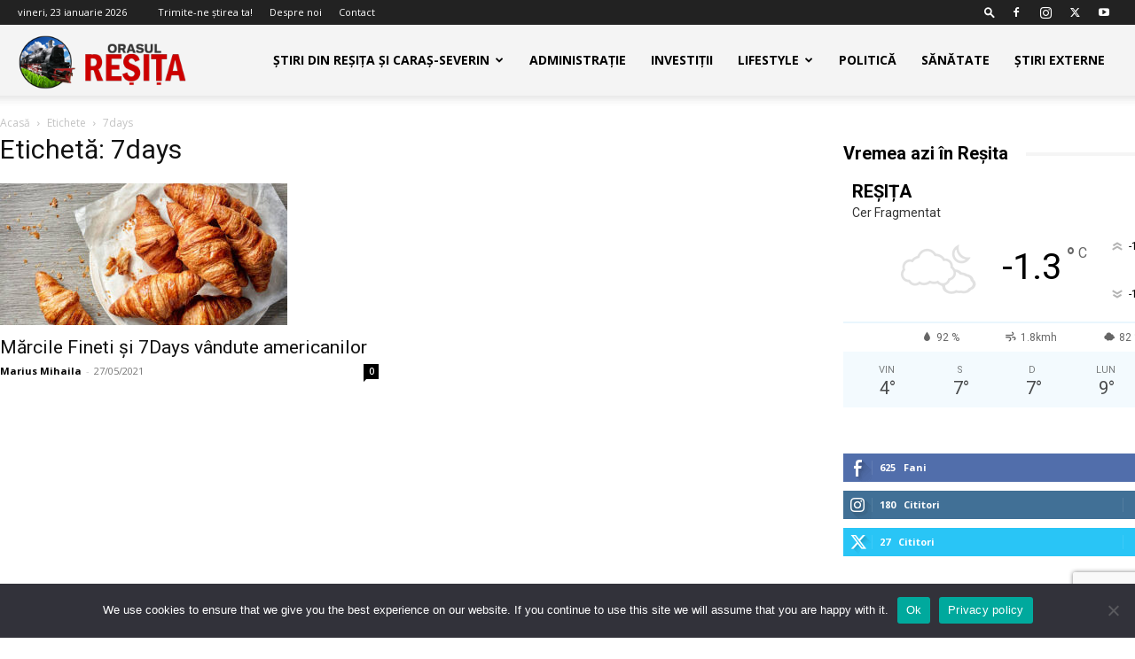

--- FILE ---
content_type: text/html; charset=UTF-8
request_url: https://orasulresita.ro/tag/7days/
body_size: 20466
content:
<!doctype html >
<!--[if IE 8]>    <html class="ie8" lang="en"> <![endif]-->
<!--[if IE 9]>    <html class="ie9" lang="en"> <![endif]-->
<!--[if gt IE 8]><!--> <html lang="ro-RO" prefix="og: https://ogp.me/ns#"> <!--<![endif]-->
<head>
    <title>7days Archives - Orasul Resita</title>
    <meta charset="UTF-8" />
    <meta name="viewport" content="width=device-width, initial-scale=1.0">
    <link rel="pingback" href="https://orasulresita.ro/xmlrpc.php" />
    <link rel="icon" type="image/png" href="https://orasulresita.ro/wp-content/uploads/2023/04/favicon-orasulresitaro-728x728.png"><link rel="apple-touch-icon" sizes="76x76" href="https://orasulresita.ro/wp-content/uploads/2023/04/favicon-orasulresitaro-728x728.png"/><link rel="apple-touch-icon" sizes="120x120" href="https://orasulresita.ro/wp-content/uploads/2023/04/favicon-orasulresitaro-728x728.png"/><link rel="apple-touch-icon" sizes="152x152" href="https://orasulresita.ro/wp-content/uploads/2023/04/favicon-orasulresitaro-728x728.png"/><link rel="apple-touch-icon" sizes="114x114" href="https://orasulresita.ro/wp-content/uploads/2023/04/favicon-orasulresitaro-728x728.png"/><link rel="apple-touch-icon" sizes="144x144" href="https://orasulresita.ro/wp-content/uploads/2023/04/favicon-orasulresitaro-728x728.png"/>
<!-- Optimizare pentru motoarele de căutare de Rank Math - https://rankmath.com/ -->
<meta name="robots" content="index, follow, max-snippet:-1, max-video-preview:-1, max-image-preview:large"/>
<link rel="canonical" href="https://orasulresita.ro/tag/7days/" />
<meta property="og:locale" content="ro_RO" />
<meta property="og:type" content="article" />
<meta property="og:title" content="7days Archives - Orasul Resita" />
<meta property="og:url" content="https://orasulresita.ro/tag/7days/" />
<meta property="og:site_name" content="Orasul Resita" />
<meta name="twitter:card" content="summary_large_image" />
<meta name="twitter:title" content="7days Archives - Orasul Resita" />
<meta name="twitter:label1" content="Articole" />
<meta name="twitter:data1" content="1" />
<script type="application/ld+json" class="rank-math-schema">{"@context":"https://schema.org","@graph":[{"@type":"NewsMediaOrganization","@id":"https://orasulresita.ro/#organization","name":"Ora\u0219ul Re\u0219i\u021ba","url":"https://orasulresita.ro"},{"@type":"WebSite","@id":"https://orasulresita.ro/#website","url":"https://orasulresita.ro","name":"Ora\u0219ul Re\u0219i\u021ba","publisher":{"@id":"https://orasulresita.ro/#organization"},"inLanguage":"ro-RO"},{"@type":"BreadcrumbList","@id":"https://orasulresita.ro/tag/7days/#breadcrumb","itemListElement":[{"@type":"ListItem","position":"1","item":{"@id":"https://orasulresita.ro","name":"Home"}},{"@type":"ListItem","position":"2","item":{"@id":"https://orasulresita.ro/tag/7days/","name":"7days"}}]},{"@type":"CollectionPage","@id":"https://orasulresita.ro/tag/7days/#webpage","url":"https://orasulresita.ro/tag/7days/","name":"7days Archives - Orasul Resita","isPartOf":{"@id":"https://orasulresita.ro/#website"},"inLanguage":"ro-RO","breadcrumb":{"@id":"https://orasulresita.ro/tag/7days/#breadcrumb"}}]}</script>
<!-- /Rank Math - modul SEO pentru WordPress -->

<link rel='dns-prefetch' href='//stats.wp.com' />
<link rel='dns-prefetch' href='//fonts.googleapis.com' />
<link rel="alternate" type="application/rss+xml" title="Orasul Resita &raquo; Flux" href="https://orasulresita.ro/feed/" />
<link rel="alternate" type="application/rss+xml" title="Orasul Resita &raquo; Flux comentarii" href="https://orasulresita.ro/comments/feed/" />
<link rel="alternate" type="application/rss+xml" title="Orasul Resita &raquo; Flux etichetă 7days" href="https://orasulresita.ro/tag/7days/feed/" />
<style id='wp-img-auto-sizes-contain-inline-css' type='text/css'>
img:is([sizes=auto i],[sizes^="auto," i]){contain-intrinsic-size:3000px 1500px}
/*# sourceURL=wp-img-auto-sizes-contain-inline-css */
</style>

<style id='wp-emoji-styles-inline-css' type='text/css'>

	img.wp-smiley, img.emoji {
		display: inline !important;
		border: none !important;
		box-shadow: none !important;
		height: 1em !important;
		width: 1em !important;
		margin: 0 0.07em !important;
		vertical-align: -0.1em !important;
		background: none !important;
		padding: 0 !important;
	}
/*# sourceURL=wp-emoji-styles-inline-css */
</style>
<style id='classic-theme-styles-inline-css' type='text/css'>
/*! This file is auto-generated */
.wp-block-button__link{color:#fff;background-color:#32373c;border-radius:9999px;box-shadow:none;text-decoration:none;padding:calc(.667em + 2px) calc(1.333em + 2px);font-size:1.125em}.wp-block-file__button{background:#32373c;color:#fff;text-decoration:none}
/*# sourceURL=/wp-includes/css/classic-themes.min.css */
</style>
<link rel='stylesheet' id='contact-form-7-css' href='https://orasulresita.ro/wp-content/plugins/contact-form-7/includes/css/styles.css?ver=6.1.4' type='text/css' media='all' />
<link rel='stylesheet' id='cookie-notice-front-css' href='https://orasulresita.ro/wp-content/plugins/cookie-notice/css/front.min.css?ver=2.5.11' type='text/css' media='all' />
<link rel='stylesheet' id='td-plugin-multi-purpose-css' href='https://orasulresita.ro/wp-content/plugins/td-composer/td-multi-purpose/style.css?ver=def8edc4e13d95bdf49953a9dce2f608' type='text/css' media='all' />
<link rel='stylesheet' id='google-fonts-style-css' href='https://fonts.googleapis.com/css?family=Open+Sans%3A400%2C600%2C700%7CRoboto%3A400%2C600%2C700&#038;display=swap&#038;ver=12.6.8' type='text/css' media='all' />
<link rel='stylesheet' id='td-theme-css' href='https://orasulresita.ro/wp-content/themes/Newspaper/style.css?ver=12.6.8' type='text/css' media='all' />
<style id='td-theme-inline-css' type='text/css'>@media (max-width:767px){.td-header-desktop-wrap{display:none}}@media (min-width:767px){.td-header-mobile-wrap{display:none}}</style>
<link rel='stylesheet' id='td-legacy-framework-front-style-css' href='https://orasulresita.ro/wp-content/plugins/td-composer/legacy/Newspaper/assets/css/td_legacy_main.css?ver=def8edc4e13d95bdf49953a9dce2f608' type='text/css' media='all' />
<link rel='stylesheet' id='td-standard-pack-framework-front-style-css' href='https://orasulresita.ro/wp-content/plugins/td-standard-pack/Newspaper/assets/css/td_standard_pack_main.css?ver=1b3d5bf2c64738aa07b4643e31257da9' type='text/css' media='all' />
<link rel='stylesheet' id='tdb_style_cloud_templates_front-css' href='https://orasulresita.ro/wp-content/plugins/td-cloud-library/assets/css/tdb_main.css?ver=b33652f2535d2f3812f59e306e26300d' type='text/css' media='all' />
<script type="text/javascript" id="cookie-notice-front-js-before">
/* <![CDATA[ */
var cnArgs = {"ajaxUrl":"https:\/\/orasulresita.ro\/wp-admin\/admin-ajax.php","nonce":"86dc069930","hideEffect":"fade","position":"bottom","onScroll":false,"onScrollOffset":100,"onClick":false,"cookieName":"cookie_notice_accepted","cookieTime":2592000,"cookieTimeRejected":2592000,"globalCookie":false,"redirection":false,"cache":true,"revokeCookies":false,"revokeCookiesOpt":"automatic"};

//# sourceURL=cookie-notice-front-js-before
/* ]]> */
</script>
<script type="text/javascript" src="https://orasulresita.ro/wp-content/plugins/cookie-notice/js/front.min.js?ver=2.5.11" id="cookie-notice-front-js"></script>
<script type="text/javascript" src="https://orasulresita.ro/wp-includes/js/jquery/jquery.min.js?ver=3.7.1" id="jquery-core-js"></script>
<script type="text/javascript" src="https://orasulresita.ro/wp-includes/js/jquery/jquery-migrate.min.js?ver=3.4.1" id="jquery-migrate-js"></script>
<link rel="https://api.w.org/" href="https://orasulresita.ro/wp-json/" /><link rel="alternate" title="JSON" type="application/json" href="https://orasulresita.ro/wp-json/wp/v2/tags/331" /><link rel="EditURI" type="application/rsd+xml" title="RSD" href="https://orasulresita.ro/xmlrpc.php?rsd" />
<meta name="generator" content="WordPress 6.9" />
	<style>img#wpstats{display:none}</style>
		    <script>
        window.tdb_global_vars = {"wpRestUrl":"https:\/\/orasulresita.ro\/wp-json\/","permalinkStructure":"\/%postname%\/"};
        window.tdb_p_autoload_vars = {"isAjax":false,"isAdminBarShowing":false};
    </script>
    
    <style id="tdb-global-colors">:root{--accent-color:#fff}</style>

    
	
<!-- JS generated by theme -->

<script type="text/javascript" id="td-generated-header-js">
    
    

	    var tdBlocksArray = []; //here we store all the items for the current page

	    // td_block class - each ajax block uses a object of this class for requests
	    function tdBlock() {
		    this.id = '';
		    this.block_type = 1; //block type id (1-234 etc)
		    this.atts = '';
		    this.td_column_number = '';
		    this.td_current_page = 1; //
		    this.post_count = 0; //from wp
		    this.found_posts = 0; //from wp
		    this.max_num_pages = 0; //from wp
		    this.td_filter_value = ''; //current live filter value
		    this.is_ajax_running = false;
		    this.td_user_action = ''; // load more or infinite loader (used by the animation)
		    this.header_color = '';
		    this.ajax_pagination_infinite_stop = ''; //show load more at page x
	    }

        // td_js_generator - mini detector
        ( function () {
            var htmlTag = document.getElementsByTagName("html")[0];

	        if ( navigator.userAgent.indexOf("MSIE 10.0") > -1 ) {
                htmlTag.className += ' ie10';
            }

            if ( !!navigator.userAgent.match(/Trident.*rv\:11\./) ) {
                htmlTag.className += ' ie11';
            }

	        if ( navigator.userAgent.indexOf("Edge") > -1 ) {
                htmlTag.className += ' ieEdge';
            }

            if ( /(iPad|iPhone|iPod)/g.test(navigator.userAgent) ) {
                htmlTag.className += ' td-md-is-ios';
            }

            var user_agent = navigator.userAgent.toLowerCase();
            if ( user_agent.indexOf("android") > -1 ) {
                htmlTag.className += ' td-md-is-android';
            }

            if ( -1 !== navigator.userAgent.indexOf('Mac OS X')  ) {
                htmlTag.className += ' td-md-is-os-x';
            }

            if ( /chrom(e|ium)/.test(navigator.userAgent.toLowerCase()) ) {
               htmlTag.className += ' td-md-is-chrome';
            }

            if ( -1 !== navigator.userAgent.indexOf('Firefox') ) {
                htmlTag.className += ' td-md-is-firefox';
            }

            if ( -1 !== navigator.userAgent.indexOf('Safari') && -1 === navigator.userAgent.indexOf('Chrome') ) {
                htmlTag.className += ' td-md-is-safari';
            }

            if( -1 !== navigator.userAgent.indexOf('IEMobile') ){
                htmlTag.className += ' td-md-is-iemobile';
            }

        })();

        var tdLocalCache = {};

        ( function () {
            "use strict";

            tdLocalCache = {
                data: {},
                remove: function (resource_id) {
                    delete tdLocalCache.data[resource_id];
                },
                exist: function (resource_id) {
                    return tdLocalCache.data.hasOwnProperty(resource_id) && tdLocalCache.data[resource_id] !== null;
                },
                get: function (resource_id) {
                    return tdLocalCache.data[resource_id];
                },
                set: function (resource_id, cachedData) {
                    tdLocalCache.remove(resource_id);
                    tdLocalCache.data[resource_id] = cachedData;
                }
            };
        })();

    
    
var td_viewport_interval_list=[{"limitBottom":767,"sidebarWidth":228},{"limitBottom":1018,"sidebarWidth":300},{"limitBottom":1140,"sidebarWidth":324}];
var td_animation_stack_effect="type0";
var tds_animation_stack=true;
var td_animation_stack_specific_selectors=".entry-thumb, img, .td-lazy-img";
var td_animation_stack_general_selectors=".td-animation-stack img, .td-animation-stack .entry-thumb, .post img, .td-animation-stack .td-lazy-img";
var tdc_is_installed="yes";
var td_ajax_url="https:\/\/orasulresita.ro\/wp-admin\/admin-ajax.php?td_theme_name=Newspaper&v=12.6.8";
var td_get_template_directory_uri="https:\/\/orasulresita.ro\/wp-content\/plugins\/td-composer\/legacy\/common";
var tds_snap_menu="";
var tds_logo_on_sticky="";
var tds_header_style="tdm_header_style_3";
var td_please_wait="V\u0103 rug\u0103m a\u0219tepta\u021bi...";
var td_email_user_pass_incorrect="Nume de utilizator sau parola incorect\u0103!";
var td_email_user_incorrect="Email sau nume de utilizator incorect!";
var td_email_incorrect="Email incorect!";
var td_user_incorrect="Username incorrect!";
var td_email_user_empty="Email or username empty!";
var td_pass_empty="Pass empty!";
var td_pass_pattern_incorrect="Invalid Pass Pattern!";
var td_retype_pass_incorrect="Retyped Pass incorrect!";
var tds_more_articles_on_post_enable="";
var tds_more_articles_on_post_time_to_wait="";
var tds_more_articles_on_post_pages_distance_from_top=0;
var tds_captcha="";
var tds_theme_color_site_wide="#4db2ec";
var tds_smart_sidebar="";
var tdThemeName="Newspaper";
var tdThemeNameWl="Newspaper";
var td_magnific_popup_translation_tPrev="\u00cenainte (Tasta direc\u021bionare st\u00e2nga)";
var td_magnific_popup_translation_tNext="\u00cenapoi (Tasta direc\u021bionare dreapta)";
var td_magnific_popup_translation_tCounter="%curr% din %total%";
var td_magnific_popup_translation_ajax_tError="Con\u021binutul de la %url% nu poate fi \u00eenc\u0103rcat.";
var td_magnific_popup_translation_image_tError="Imaginea #%curr% nu poate fi \u00eenc\u0103rcat\u0103.";
var tdBlockNonce="eceb696351";
var tdMobileMenu="enabled";
var tdMobileSearch="enabled";
var tdDateNamesI18n={"month_names":["ianuarie","februarie","martie","aprilie","mai","iunie","iulie","august","septembrie","octombrie","noiembrie","decembrie"],"month_names_short":["ian.","feb.","mart.","apr.","mai","iun.","iul.","aug.","sept.","oct.","nov.","dec."],"day_names":["duminic\u0103","luni","mar\u021bi","miercuri","joi","vineri","s\u00e2mb\u0103t\u0103"],"day_names_short":["D","lun","mar","mie","J","vin","S"]};
var tdb_modal_confirm="Salva\u021bi";
var tdb_modal_cancel="Anulare";
var tdb_modal_confirm_alt="Da";
var tdb_modal_cancel_alt="Nu";
var td_deploy_mode="deploy";
var td_ad_background_click_link="";
var td_ad_background_click_target="";
</script>


<!-- Header style compiled by theme -->

<style>body,p{font-size:20px}.td-scroll-up{position:fixed;bottom:4px;right:5px;cursor:pointer;z-index:9999}.ie9 .td-scroll-up{bottom:-70px}.ie9 .td-scroll-up-visible{bottom:5px}@media (max-width:767px){.td-scroll-up.td-hide-scroll-up-on-mob{display:none!important}}.td-scroll-up{display:none;width:40px;height:40px;background-color:var(--td_theme_color,#4db2ec);transform:translate3d(0,70px,0);transition:transform 0.4s cubic-bezier(.55,0,.1,1) 0s}.td-js-loaded .td-scroll-up{display:block!important}.td-scroll-up .td-icon-menu-up{position:relative;color:#fff;font-size:20px;display:block;text-align:center;width:40px;top:7px}.td-scroll-up-visible{transform:translate3d(0,0,0)}.td-md-is-android .td-scroll-up .td-icon-menu-up{padding-top:1px}:root{--td_excl_label:'EXCLUSIV'}.td-header-wrap .td-header-menu-wrap-full,.td-header-menu-wrap.td-affix,.td-header-style-3 .td-header-main-menu,.td-header-style-3 .td-affix .td-header-main-menu,.td-header-style-4 .td-header-main-menu,.td-header-style-4 .td-affix .td-header-main-menu,.td-header-style-8 .td-header-menu-wrap.td-affix,.td-header-style-8 .td-header-top-menu-full{background-color:#f4f4f4}.td-boxed-layout .td-header-style-3 .td-header-menu-wrap,.td-boxed-layout .td-header-style-4 .td-header-menu-wrap,.td-header-style-3 .td_stretch_content .td-header-menu-wrap,.td-header-style-4 .td_stretch_content .td-header-menu-wrap{background-color:#f4f4f4!important}@media (min-width:1019px){.td-header-style-1 .td-header-sp-recs,.td-header-style-1 .td-header-sp-logo{margin-bottom:28px}}@media (min-width:768px) and (max-width:1018px){.td-header-style-1 .td-header-sp-recs,.td-header-style-1 .td-header-sp-logo{margin-bottom:14px}}.td-header-style-7 .td-header-top-menu{border-bottom:none}body,p{font-size:20px}.td-scroll-up{position:fixed;bottom:4px;right:5px;cursor:pointer;z-index:9999}.ie9 .td-scroll-up{bottom:-70px}.ie9 .td-scroll-up-visible{bottom:5px}@media (max-width:767px){.td-scroll-up.td-hide-scroll-up-on-mob{display:none!important}}.td-scroll-up{display:none;width:40px;height:40px;background-color:var(--td_theme_color,#4db2ec);transform:translate3d(0,70px,0);transition:transform 0.4s cubic-bezier(.55,0,.1,1) 0s}.td-js-loaded .td-scroll-up{display:block!important}.td-scroll-up .td-icon-menu-up{position:relative;color:#fff;font-size:20px;display:block;text-align:center;width:40px;top:7px}.td-scroll-up-visible{transform:translate3d(0,0,0)}.td-md-is-android .td-scroll-up .td-icon-menu-up{padding-top:1px}:root{--td_excl_label:'EXCLUSIV'}.td-header-wrap .td-header-menu-wrap-full,.td-header-menu-wrap.td-affix,.td-header-style-3 .td-header-main-menu,.td-header-style-3 .td-affix .td-header-main-menu,.td-header-style-4 .td-header-main-menu,.td-header-style-4 .td-affix .td-header-main-menu,.td-header-style-8 .td-header-menu-wrap.td-affix,.td-header-style-8 .td-header-top-menu-full{background-color:#f4f4f4}.td-boxed-layout .td-header-style-3 .td-header-menu-wrap,.td-boxed-layout .td-header-style-4 .td-header-menu-wrap,.td-header-style-3 .td_stretch_content .td-header-menu-wrap,.td-header-style-4 .td_stretch_content .td-header-menu-wrap{background-color:#f4f4f4!important}@media (min-width:1019px){.td-header-style-1 .td-header-sp-recs,.td-header-style-1 .td-header-sp-logo{margin-bottom:28px}}@media (min-width:768px) and (max-width:1018px){.td-header-style-1 .td-header-sp-recs,.td-header-style-1 .td-header-sp-logo{margin-bottom:14px}}.td-header-style-7 .td-header-top-menu{border-bottom:none}</style>




<script type="application/ld+json">
    {
        "@context": "https://schema.org",
        "@type": "BreadcrumbList",
        "itemListElement": [
            {
                "@type": "ListItem",
                "position": 1,
                "item": {
                    "@type": "WebSite",
                    "@id": "https://orasulresita.ro/",
                    "name": "Acasă"
                }
            },
            {
                "@type": "ListItem",
                "position": 2,
                    "item": {
                    "@type": "WebPage",
                    "@id": "https://orasulresita.ro/tag/7days/",
                    "name": "7days"
                }
            }    
        ]
    }
</script>

<!-- Button style compiled by theme -->

<style></style>

	<style id="tdw-css-placeholder"></style><style id='global-styles-inline-css' type='text/css'>
:root{--wp--preset--aspect-ratio--square: 1;--wp--preset--aspect-ratio--4-3: 4/3;--wp--preset--aspect-ratio--3-4: 3/4;--wp--preset--aspect-ratio--3-2: 3/2;--wp--preset--aspect-ratio--2-3: 2/3;--wp--preset--aspect-ratio--16-9: 16/9;--wp--preset--aspect-ratio--9-16: 9/16;--wp--preset--color--black: #000000;--wp--preset--color--cyan-bluish-gray: #abb8c3;--wp--preset--color--white: #ffffff;--wp--preset--color--pale-pink: #f78da7;--wp--preset--color--vivid-red: #cf2e2e;--wp--preset--color--luminous-vivid-orange: #ff6900;--wp--preset--color--luminous-vivid-amber: #fcb900;--wp--preset--color--light-green-cyan: #7bdcb5;--wp--preset--color--vivid-green-cyan: #00d084;--wp--preset--color--pale-cyan-blue: #8ed1fc;--wp--preset--color--vivid-cyan-blue: #0693e3;--wp--preset--color--vivid-purple: #9b51e0;--wp--preset--gradient--vivid-cyan-blue-to-vivid-purple: linear-gradient(135deg,rgb(6,147,227) 0%,rgb(155,81,224) 100%);--wp--preset--gradient--light-green-cyan-to-vivid-green-cyan: linear-gradient(135deg,rgb(122,220,180) 0%,rgb(0,208,130) 100%);--wp--preset--gradient--luminous-vivid-amber-to-luminous-vivid-orange: linear-gradient(135deg,rgb(252,185,0) 0%,rgb(255,105,0) 100%);--wp--preset--gradient--luminous-vivid-orange-to-vivid-red: linear-gradient(135deg,rgb(255,105,0) 0%,rgb(207,46,46) 100%);--wp--preset--gradient--very-light-gray-to-cyan-bluish-gray: linear-gradient(135deg,rgb(238,238,238) 0%,rgb(169,184,195) 100%);--wp--preset--gradient--cool-to-warm-spectrum: linear-gradient(135deg,rgb(74,234,220) 0%,rgb(151,120,209) 20%,rgb(207,42,186) 40%,rgb(238,44,130) 60%,rgb(251,105,98) 80%,rgb(254,248,76) 100%);--wp--preset--gradient--blush-light-purple: linear-gradient(135deg,rgb(255,206,236) 0%,rgb(152,150,240) 100%);--wp--preset--gradient--blush-bordeaux: linear-gradient(135deg,rgb(254,205,165) 0%,rgb(254,45,45) 50%,rgb(107,0,62) 100%);--wp--preset--gradient--luminous-dusk: linear-gradient(135deg,rgb(255,203,112) 0%,rgb(199,81,192) 50%,rgb(65,88,208) 100%);--wp--preset--gradient--pale-ocean: linear-gradient(135deg,rgb(255,245,203) 0%,rgb(182,227,212) 50%,rgb(51,167,181) 100%);--wp--preset--gradient--electric-grass: linear-gradient(135deg,rgb(202,248,128) 0%,rgb(113,206,126) 100%);--wp--preset--gradient--midnight: linear-gradient(135deg,rgb(2,3,129) 0%,rgb(40,116,252) 100%);--wp--preset--font-size--small: 11px;--wp--preset--font-size--medium: 20px;--wp--preset--font-size--large: 32px;--wp--preset--font-size--x-large: 42px;--wp--preset--font-size--regular: 15px;--wp--preset--font-size--larger: 50px;--wp--preset--spacing--20: 0.44rem;--wp--preset--spacing--30: 0.67rem;--wp--preset--spacing--40: 1rem;--wp--preset--spacing--50: 1.5rem;--wp--preset--spacing--60: 2.25rem;--wp--preset--spacing--70: 3.38rem;--wp--preset--spacing--80: 5.06rem;--wp--preset--shadow--natural: 6px 6px 9px rgba(0, 0, 0, 0.2);--wp--preset--shadow--deep: 12px 12px 50px rgba(0, 0, 0, 0.4);--wp--preset--shadow--sharp: 6px 6px 0px rgba(0, 0, 0, 0.2);--wp--preset--shadow--outlined: 6px 6px 0px -3px rgb(255, 255, 255), 6px 6px rgb(0, 0, 0);--wp--preset--shadow--crisp: 6px 6px 0px rgb(0, 0, 0);}:where(.is-layout-flex){gap: 0.5em;}:where(.is-layout-grid){gap: 0.5em;}body .is-layout-flex{display: flex;}.is-layout-flex{flex-wrap: wrap;align-items: center;}.is-layout-flex > :is(*, div){margin: 0;}body .is-layout-grid{display: grid;}.is-layout-grid > :is(*, div){margin: 0;}:where(.wp-block-columns.is-layout-flex){gap: 2em;}:where(.wp-block-columns.is-layout-grid){gap: 2em;}:where(.wp-block-post-template.is-layout-flex){gap: 1.25em;}:where(.wp-block-post-template.is-layout-grid){gap: 1.25em;}.has-black-color{color: var(--wp--preset--color--black) !important;}.has-cyan-bluish-gray-color{color: var(--wp--preset--color--cyan-bluish-gray) !important;}.has-white-color{color: var(--wp--preset--color--white) !important;}.has-pale-pink-color{color: var(--wp--preset--color--pale-pink) !important;}.has-vivid-red-color{color: var(--wp--preset--color--vivid-red) !important;}.has-luminous-vivid-orange-color{color: var(--wp--preset--color--luminous-vivid-orange) !important;}.has-luminous-vivid-amber-color{color: var(--wp--preset--color--luminous-vivid-amber) !important;}.has-light-green-cyan-color{color: var(--wp--preset--color--light-green-cyan) !important;}.has-vivid-green-cyan-color{color: var(--wp--preset--color--vivid-green-cyan) !important;}.has-pale-cyan-blue-color{color: var(--wp--preset--color--pale-cyan-blue) !important;}.has-vivid-cyan-blue-color{color: var(--wp--preset--color--vivid-cyan-blue) !important;}.has-vivid-purple-color{color: var(--wp--preset--color--vivid-purple) !important;}.has-black-background-color{background-color: var(--wp--preset--color--black) !important;}.has-cyan-bluish-gray-background-color{background-color: var(--wp--preset--color--cyan-bluish-gray) !important;}.has-white-background-color{background-color: var(--wp--preset--color--white) !important;}.has-pale-pink-background-color{background-color: var(--wp--preset--color--pale-pink) !important;}.has-vivid-red-background-color{background-color: var(--wp--preset--color--vivid-red) !important;}.has-luminous-vivid-orange-background-color{background-color: var(--wp--preset--color--luminous-vivid-orange) !important;}.has-luminous-vivid-amber-background-color{background-color: var(--wp--preset--color--luminous-vivid-amber) !important;}.has-light-green-cyan-background-color{background-color: var(--wp--preset--color--light-green-cyan) !important;}.has-vivid-green-cyan-background-color{background-color: var(--wp--preset--color--vivid-green-cyan) !important;}.has-pale-cyan-blue-background-color{background-color: var(--wp--preset--color--pale-cyan-blue) !important;}.has-vivid-cyan-blue-background-color{background-color: var(--wp--preset--color--vivid-cyan-blue) !important;}.has-vivid-purple-background-color{background-color: var(--wp--preset--color--vivid-purple) !important;}.has-black-border-color{border-color: var(--wp--preset--color--black) !important;}.has-cyan-bluish-gray-border-color{border-color: var(--wp--preset--color--cyan-bluish-gray) !important;}.has-white-border-color{border-color: var(--wp--preset--color--white) !important;}.has-pale-pink-border-color{border-color: var(--wp--preset--color--pale-pink) !important;}.has-vivid-red-border-color{border-color: var(--wp--preset--color--vivid-red) !important;}.has-luminous-vivid-orange-border-color{border-color: var(--wp--preset--color--luminous-vivid-orange) !important;}.has-luminous-vivid-amber-border-color{border-color: var(--wp--preset--color--luminous-vivid-amber) !important;}.has-light-green-cyan-border-color{border-color: var(--wp--preset--color--light-green-cyan) !important;}.has-vivid-green-cyan-border-color{border-color: var(--wp--preset--color--vivid-green-cyan) !important;}.has-pale-cyan-blue-border-color{border-color: var(--wp--preset--color--pale-cyan-blue) !important;}.has-vivid-cyan-blue-border-color{border-color: var(--wp--preset--color--vivid-cyan-blue) !important;}.has-vivid-purple-border-color{border-color: var(--wp--preset--color--vivid-purple) !important;}.has-vivid-cyan-blue-to-vivid-purple-gradient-background{background: var(--wp--preset--gradient--vivid-cyan-blue-to-vivid-purple) !important;}.has-light-green-cyan-to-vivid-green-cyan-gradient-background{background: var(--wp--preset--gradient--light-green-cyan-to-vivid-green-cyan) !important;}.has-luminous-vivid-amber-to-luminous-vivid-orange-gradient-background{background: var(--wp--preset--gradient--luminous-vivid-amber-to-luminous-vivid-orange) !important;}.has-luminous-vivid-orange-to-vivid-red-gradient-background{background: var(--wp--preset--gradient--luminous-vivid-orange-to-vivid-red) !important;}.has-very-light-gray-to-cyan-bluish-gray-gradient-background{background: var(--wp--preset--gradient--very-light-gray-to-cyan-bluish-gray) !important;}.has-cool-to-warm-spectrum-gradient-background{background: var(--wp--preset--gradient--cool-to-warm-spectrum) !important;}.has-blush-light-purple-gradient-background{background: var(--wp--preset--gradient--blush-light-purple) !important;}.has-blush-bordeaux-gradient-background{background: var(--wp--preset--gradient--blush-bordeaux) !important;}.has-luminous-dusk-gradient-background{background: var(--wp--preset--gradient--luminous-dusk) !important;}.has-pale-ocean-gradient-background{background: var(--wp--preset--gradient--pale-ocean) !important;}.has-electric-grass-gradient-background{background: var(--wp--preset--gradient--electric-grass) !important;}.has-midnight-gradient-background{background: var(--wp--preset--gradient--midnight) !important;}.has-small-font-size{font-size: var(--wp--preset--font-size--small) !important;}.has-medium-font-size{font-size: var(--wp--preset--font-size--medium) !important;}.has-large-font-size{font-size: var(--wp--preset--font-size--large) !important;}.has-x-large-font-size{font-size: var(--wp--preset--font-size--x-large) !important;}
/*# sourceURL=global-styles-inline-css */
</style>
</head>

<body class="archive tag tag-7days tag-331 wp-theme-Newspaper cookies-not-set td-standard-pack global-block-template-8 td-animation-stack-type0 td-full-layout" itemscope="itemscope" itemtype="https://schema.org/WebPage">

<div class="td-scroll-up" data-style="style1"><i class="td-icon-menu-up"></i></div>
    <div class="td-menu-background" style="visibility:hidden"></div>
<div id="td-mobile-nav" style="visibility:hidden">
    <div class="td-mobile-container">
        <!-- mobile menu top section -->
        <div class="td-menu-socials-wrap">
            <!-- socials -->
            <div class="td-menu-socials">
                
        <span class="td-social-icon-wrap">
            <a target="_blank" href="https://www.facebook.com/Ora%C8%99ul-Re%C8%99i%C8%9Ba-102856648518703" title="Facebook">
                <i class="td-icon-font td-icon-facebook"></i>
                <span style="display: none">Facebook</span>
            </a>
        </span>
        <span class="td-social-icon-wrap">
            <a target="_blank" href="https://www.instagram.com/orasulresitaro" title="Instagram">
                <i class="td-icon-font td-icon-instagram"></i>
                <span style="display: none">Instagram</span>
            </a>
        </span>
        <span class="td-social-icon-wrap">
            <a target="_blank" href="https://twitter.com/orasulresitaro" title="Twitter">
                <i class="td-icon-font td-icon-twitter"></i>
                <span style="display: none">Twitter</span>
            </a>
        </span>
        <span class="td-social-icon-wrap">
            <a target="_blank" href="https://www.youtube.com/channel/UCyw7oIZalTvrDJOsD703U3Q" title="Youtube">
                <i class="td-icon-font td-icon-youtube"></i>
                <span style="display: none">Youtube</span>
            </a>
        </span>            </div>
            <!-- close button -->
            <div class="td-mobile-close">
                <span><i class="td-icon-close-mobile"></i></span>
            </div>
        </div>

        <!-- login section -->
        
        <!-- menu section -->
        <div class="td-mobile-content">
            <div class="menu-meniul-principal-container"><ul id="menu-meniul-principal" class="td-mobile-main-menu"><li id="menu-item-46" class="menu-item menu-item-type-taxonomy menu-item-object-category menu-item-has-children menu-item-first menu-item-46"><a href="https://orasulresita.ro/category/stiri/">Știri din Reșița și Caraș-Severin<i class="td-icon-menu-right td-element-after"></i></a>
<ul class="sub-menu">
	<li id="menu-item-31" class="menu-item menu-item-type-taxonomy menu-item-object-category menu-item-31"><a href="https://orasulresita.ro/category/stiri/">Știri locale</a></li>
	<li id="menu-item-503" class="menu-item menu-item-type-taxonomy menu-item-object-category menu-item-503"><a href="https://orasulresita.ro/category/sport/">Sport</a></li>
</ul>
</li>
<li id="menu-item-23" class="menu-item menu-item-type-taxonomy menu-item-object-category menu-item-23"><a href="https://orasulresita.ro/category/administratie/">Administrație</a></li>
<li id="menu-item-26" class="menu-item menu-item-type-taxonomy menu-item-object-category menu-item-26"><a href="https://orasulresita.ro/category/investitii/">Investiții</a></li>
<li id="menu-item-27" class="menu-item menu-item-type-taxonomy menu-item-object-category menu-item-has-children menu-item-27"><a href="https://orasulresita.ro/category/lifestyle/">Lifestyle<i class="td-icon-menu-right td-element-after"></i></a>
<ul class="sub-menu">
	<li id="menu-item-24" class="menu-item menu-item-type-taxonomy menu-item-object-category menu-item-24"><a href="https://orasulresita.ro/category/evenimente/">Evenimente</a></li>
	<li id="menu-item-30" class="menu-item menu-item-type-taxonomy menu-item-object-category menu-item-30"><a href="https://orasulresita.ro/category/shopping/">Shopping</a></li>
	<li id="menu-item-335" class="menu-item menu-item-type-taxonomy menu-item-object-category menu-item-335"><a href="https://orasulresita.ro/category/turism/">Turism</a></li>
	<li id="menu-item-334" class="menu-item menu-item-type-taxonomy menu-item-object-category menu-item-334"><a href="https://orasulresita.ro/category/lifestyle/">Lifestyle</a></li>
</ul>
</li>
<li id="menu-item-28" class="menu-item menu-item-type-taxonomy menu-item-object-category menu-item-28"><a href="https://orasulresita.ro/category/politica/">Politică</a></li>
<li id="menu-item-29" class="menu-item menu-item-type-taxonomy menu-item-object-category menu-item-29"><a href="https://orasulresita.ro/category/sanatate/">Sănătate</a></li>
<li id="menu-item-32" class="menu-item menu-item-type-taxonomy menu-item-object-category menu-item-32"><a href="https://orasulresita.ro/category/stiri-nationale-si-internationale/">Știri externe</a></li>
</ul></div>        </div>
    </div>

    <!-- register/login section -->
    </div><div class="td-search-background" style="visibility:hidden"></div>
<div class="td-search-wrap-mob" style="visibility:hidden">
	<div class="td-drop-down-search">
		<form method="get" class="td-search-form" action="https://orasulresita.ro/">
			<!-- close button -->
			<div class="td-search-close">
				<span><i class="td-icon-close-mobile"></i></span>
			</div>
			<div role="search" class="td-search-input">
				<span>Căutați</span>
				<input id="td-header-search-mob" type="text" value="" name="s" autocomplete="off" />
			</div>
		</form>
		<div id="td-aj-search-mob" class="td-ajax-search-flex"></div>
	</div>
</div>

    <div id="td-outer-wrap" class="td-theme-wrap">
    
        
            <div class="tdc-header-wrap ">

            <!--
Header style multipurpose 3
-->


<div class="td-header-wrap tdm-header tdm-header-style-3 ">
    
            <div class="td-header-top-menu-full td-container-wrap td_stretch_container td_stretch_content_1400">
            <div class="td-container td-header-row td-header-top-menu">
                
    <div class="top-bar-style-1">
        
<div class="td-header-sp-top-menu">


	        <div class="td_data_time">
            <div >

                 vineri, 23 ianuarie 2026
            </div>
        </div>
    <div class="menu-top-container"><ul id="menu-meniu-de-sus" class="top-header-menu"><li id="menu-item-502" class="menu-item menu-item-type-post_type menu-item-object-page menu-item-first td-menu-item td-normal-menu menu-item-502"><a href="https://orasulresita.ro/trimite-ne-stirea-ta/">Trimite-ne știrea ta!</a></li>
<li id="menu-item-58" class="menu-item menu-item-type-post_type menu-item-object-page td-menu-item td-normal-menu menu-item-58"><a href="https://orasulresita.ro/despre-noi/">Despre noi</a></li>
<li id="menu-item-59" class="menu-item menu-item-type-post_type menu-item-object-page td-menu-item td-normal-menu menu-item-59"><a href="https://orasulresita.ro/contact/">Contact</a></li>
</ul></div></div>
        <div class="td-header-sp-top-widget">
            <div class="td-search-btns-wrap">
            <a id="td-header-search-button" href="#" aria-label="Search" role="button" class="dropdown-toggle " data-toggle="dropdown"><i class="td-icon-search"></i></a>
        </div>


        <div class="td-drop-down-search" aria-labelledby="td-header-search-button">
            <form method="get" class="td-search-form" action="https://orasulresita.ro/">
                <div role="search" class="td-head-form-search-wrap">
                    <input id="td-header-search" type="text" value="" name="s" autocomplete="off" /><input class="wpb_button wpb_btn-inverse btn" type="submit" id="td-header-search-top" value="Căutați" />
                </div>
            </form>
            <div id="td-aj-search"></div>
        </div>
    
    
        
        <span class="td-social-icon-wrap">
            <a target="_blank" href="https://www.facebook.com/Ora%C8%99ul-Re%C8%99i%C8%9Ba-102856648518703" title="Facebook">
                <i class="td-icon-font td-icon-facebook"></i>
                <span style="display: none">Facebook</span>
            </a>
        </span>
        <span class="td-social-icon-wrap">
            <a target="_blank" href="https://www.instagram.com/orasulresitaro" title="Instagram">
                <i class="td-icon-font td-icon-instagram"></i>
                <span style="display: none">Instagram</span>
            </a>
        </span>
        <span class="td-social-icon-wrap">
            <a target="_blank" href="https://twitter.com/orasulresitaro" title="Twitter">
                <i class="td-icon-font td-icon-twitter"></i>
                <span style="display: none">Twitter</span>
            </a>
        </span>
        <span class="td-social-icon-wrap">
            <a target="_blank" href="https://www.youtube.com/channel/UCyw7oIZalTvrDJOsD703U3Q" title="Youtube">
                <i class="td-icon-font td-icon-youtube"></i>
                <span style="display: none">Youtube</span>
            </a>
        </span>    </div>

    </div>

<!-- LOGIN MODAL -->

                <div id="login-form" class="white-popup-block mfp-hide mfp-with-anim td-login-modal-wrap">
                    <div class="td-login-wrap">
                        <a href="#" aria-label="Back" class="td-back-button"><i class="td-icon-modal-back"></i></a>
                        <div id="td-login-div" class="td-login-form-div td-display-block">
                            <div class="td-login-panel-title">Conectare</div>
                            <div class="td-login-panel-descr">Bine ați venit! Autentificați-vă in contul dvs</div>
                            <div class="td_display_err"></div>
                            <form id="loginForm" action="#" method="post">
                                <div class="td-login-inputs"><input class="td-login-input" autocomplete="username" type="text" name="login_email" id="login_email" value="" required><label for="login_email">numele dvs de utilizator</label></div>
                                <div class="td-login-inputs"><input class="td-login-input" autocomplete="current-password" type="password" name="login_pass" id="login_pass" value="" required><label for="login_pass">parola dvs</label></div>
                                <input type="button"  name="login_button" id="login_button" class="wpb_button btn td-login-button" value="Logare">
                                
                            </form>

                            

                            <div class="td-login-info-text"><a href="#" id="forgot-pass-link">Ați uitat parola? obține ajutor</a></div>
                            
                            
                            
                            
                        </div>

                        

                         <div id="td-forgot-pass-div" class="td-login-form-div td-display-none">
                            <div class="td-login-panel-title">Recuperare parola</div>
                            <div class="td-login-panel-descr">Recuperați-vă parola</div>
                            <div class="td_display_err"></div>
                            <form id="forgotpassForm" action="#" method="post">
                                <div class="td-login-inputs"><input class="td-login-input" type="text" name="forgot_email" id="forgot_email" value="" required><label for="forgot_email">adresa dvs de email</label></div>
                                <input type="button" name="forgot_button" id="forgot_button" class="wpb_button btn td-login-button" value="Trimite parola">
                            </form>
                            <div class="td-login-info-text">O parola va fi trimisă pe adresa dvs de email.</div>
                        </div>
                        
                        
                    </div>
                </div>
                            </div>
        </div>
    
    <div class="td-header-menu-wrap-full td-container-wrap td_stretch_container td_stretch_content_1400">
        <div class="td-header-menu-wrap td-header-gradient td-header-menu-no-search">
            <div class="td-container td-header-row td-header-main-menu">
                <div class="tdm-menu-btns-socials">
            <div class="td-search-wrapper">
            <div id="td-top-search">
                <!-- Search -->
                <div class="header-search-wrap">
                    <div class="dropdown header-search">
                        <a id="td-header-search-button-mob" href="#" role="button" aria-label="Search" class="dropdown-toggle " data-toggle="dropdown"><i class="td-icon-search"></i></a>
                    </div>
                </div>
            </div>
        </div>
    
    
    </div>

<div id="td-header-menu" role="navigation">
        <div id="td-top-mobile-toggle"><a href="#" aria-label="mobile-toggle"><i class="td-icon-font td-icon-mobile"></i></a></div>
        <div class="td-main-menu-logo td-logo-in-menu">
        		<a class="td-mobile-logo td-sticky-disable" aria-label="Logo" href="https://orasulresita.ro/">
			<img class="td-retina-data" data-retina="https://orasulresita.ro/wp-content/uploads/2023/04/logo-orasulresitaro-v1-31-272.png" src="https://orasulresita.ro/wp-content/uploads/2023/04/logo-orasulresitaro-v1-31-272.png" alt="Orasul Resita" title="Stiri din Resita si judetul Caras-Severin"  width="272" height="98"/>
		</a>
			<a class="td-header-logo td-sticky-disable" aria-label="Logo" href="https://orasulresita.ro/">
			<img class="td-retina-data" data-retina="https://orasulresita.ro/wp-content/uploads/2023/04/logo-orasulresitaro-v1-31-544.png" src="https://orasulresita.ro/wp-content/uploads/2023/04/logo-orasulresitaro-v1-31-272.png" alt="Orasul Resita" title="Stiri din Resita si judetul Caras-Severin"  width="272" height="98"/>
			<span class="td-visual-hidden">Orasul Resita</span>
		</a>
	    </div>
    <div class="menu-meniul-principal-container"><ul id="menu-meniul-principal-1" class="sf-menu"><li class="menu-item menu-item-type-taxonomy menu-item-object-category menu-item-has-children menu-item-first td-menu-item td-normal-menu menu-item-46"><a href="https://orasulresita.ro/category/stiri/">Știri din Reșița și Caraș-Severin</a>
<ul class="sub-menu">
	<li class="menu-item menu-item-type-taxonomy menu-item-object-category td-menu-item td-normal-menu menu-item-31"><a href="https://orasulresita.ro/category/stiri/">Știri locale</a></li>
	<li class="menu-item menu-item-type-taxonomy menu-item-object-category td-menu-item td-normal-menu menu-item-503"><a href="https://orasulresita.ro/category/sport/">Sport</a></li>
</ul>
</li>
<li class="menu-item menu-item-type-taxonomy menu-item-object-category td-menu-item td-normal-menu menu-item-23"><a href="https://orasulresita.ro/category/administratie/">Administrație</a></li>
<li class="menu-item menu-item-type-taxonomy menu-item-object-category td-menu-item td-normal-menu menu-item-26"><a href="https://orasulresita.ro/category/investitii/">Investiții</a></li>
<li class="menu-item menu-item-type-taxonomy menu-item-object-category menu-item-has-children td-menu-item td-normal-menu menu-item-27"><a href="https://orasulresita.ro/category/lifestyle/">Lifestyle</a>
<ul class="sub-menu">
	<li class="menu-item menu-item-type-taxonomy menu-item-object-category td-menu-item td-normal-menu menu-item-24"><a href="https://orasulresita.ro/category/evenimente/">Evenimente</a></li>
	<li class="menu-item menu-item-type-taxonomy menu-item-object-category td-menu-item td-normal-menu menu-item-30"><a href="https://orasulresita.ro/category/shopping/">Shopping</a></li>
	<li class="menu-item menu-item-type-taxonomy menu-item-object-category td-menu-item td-normal-menu menu-item-335"><a href="https://orasulresita.ro/category/turism/">Turism</a></li>
	<li class="menu-item menu-item-type-taxonomy menu-item-object-category td-menu-item td-normal-menu menu-item-334"><a href="https://orasulresita.ro/category/lifestyle/">Lifestyle</a></li>
</ul>
</li>
<li class="menu-item menu-item-type-taxonomy menu-item-object-category td-menu-item td-normal-menu menu-item-28"><a href="https://orasulresita.ro/category/politica/">Politică</a></li>
<li class="menu-item menu-item-type-taxonomy menu-item-object-category td-menu-item td-normal-menu menu-item-29"><a href="https://orasulresita.ro/category/sanatate/">Sănătate</a></li>
<li class="menu-item menu-item-type-taxonomy menu-item-object-category td-menu-item td-normal-menu menu-item-32"><a href="https://orasulresita.ro/category/stiri-nationale-si-internationale/">Știri externe</a></li>
</ul></div></div>

            </div>
        </div>
    </div>

    </div>
            </div>

            
<div class="td-main-content-wrap td-container-wrap">

    <div class="td-container ">
        <div class="td-crumb-container">
            <div class="entry-crumbs"><span><a title="" class="entry-crumb" href="https://orasulresita.ro/">Acasă</a></span> <i class="td-icon-right td-bread-sep td-bred-no-url-last"></i> <span class="td-bred-no-url-last">Etichete</span> <i class="td-icon-right td-bread-sep td-bred-no-url-last"></i> <span class="td-bred-no-url-last">7days</span></div>        </div>
        <div class="td-pb-row">
                                    <div class="td-pb-span8 td-main-content">
                            <div class="td-ss-main-content">
                                <div class="td-page-header">
                                    <h1 class="entry-title td-page-title">
                                        <span>Etichetă: 7days</span>
                                    </h1>
                                </div>
                                

	<div class="td-block-row">

	<div class="td-block-span6">
<!-- module -->
        <div class="td_module_1 td_module_wrap td-animation-stack">
            <div class="td-module-image">
                <div class="td-module-thumb"><a href="https://orasulresita.ro/marcile-fineti-si-7days-vndute-americanilor/"  rel="bookmark" class="td-image-wrap " title="Mărcile Fineti și 7Days v&acirc;ndute americanilor" ><img class="entry-thumb" src="[data-uri]" alt="" title="Mărcile Fineti și 7Days v&acirc;ndute americanilor" data-type="image_tag" data-img-url="https://orasulresita.ro/wp-content/uploads/2021/05/croissant-324x160.jpg" data-img-retina-url="https://orasulresita.ro/wp-content/uploads/2021/05/croissant-648x320.jpg" width="324" height="160" /></a></div>                            </div>
            <h3 class="entry-title td-module-title"><a href="https://orasulresita.ro/marcile-fineti-si-7days-vndute-americanilor/"  rel="bookmark" title="Mărcile Fineti și 7Days v&acirc;ndute americanilor">Mărcile Fineti și 7Days v&acirc;ndute americanilor</a></h3>
            <div class="td-module-meta-info">
                <span class="td-post-author-name"><a href="https://orasulresita.ro/author/marius/">Marius Mihaila</a> <span>-</span> </span>                <span class="td-post-date"><time class="entry-date updated td-module-date" datetime="2021-05-27T05:34:50+02:00" >27/05/2021</time></span>                <span class="td-module-comments"><a href="https://orasulresita.ro/marcile-fineti-si-7days-vndute-americanilor/#respond">0</a></span>            </div>

            
        </div>

        
	</div> <!-- ./td-block-span6 --></div><!--./row-fluid-->                            </div>
                        </div>
                        <div class="td-pb-span4 td-main-sidebar">
                            <div class="td-ss-main-sidebar">
                                <div class="td_block_wrap td_block_weather td_block_widget tdi_1 td-pb-border-top td_block_template_8"  data-td-block-uid="tdi_1" >
<style>
.td_block_template_8.widget > ul > li {
                margin-left: 0 !important;
            }
            .td_block_template_8 .td-block-title {
                font-size: 20px;
                font-weight: 800;
                margin-top: 0;
                margin-bottom: 18px;
                line-height: 29px;
                position: relative;
                overflow: hidden;
                text-align: left;
            }
            .td_block_template_8 .td-block-title > * {
                position: relative;
                padding-right: 20px;
                color: var(--td_text_header_color, #000);
            }
            .td_block_template_8 .td-block-title > *:before,
            .td_block_template_8 .td-block-title > *:after {
                content: '';
                display: block;
                height: 4px;
                position: absolute;
                top: 50%;
                margin-top: -2px;
                width: 2000px;
                background-color: #f5f5f5;
            }
            .td_block_template_8 .td-block-title > *:before {
                left: 100%;
            }
            .td_block_template_8 .td-block-title > *:after {
                right: 100%;
            }
            @media (max-width: 767px) {
                .td_block_template_8 .td-related-title a {
                    font-size: 15px;
                }
            }
            .td_block_template_8 .td-related-title a:before {
                display: none;
            }
            .td_block_template_8 .td-related-title a:first-child:after {
                display: none;
            }
            .td_block_template_8 .td-related-title a:last-child:after {
                left: 100%;
                right: auto;
            }
            .td_block_template_8 .td-related-title .td-cur-simple-item {
                color: var(--td_theme_color, #4db2ec);
            }
</style>
<style>.td_block_weather .block-title{margin-bottom:22px}.td_block_weather .td-weather-wrap{position:relative;-webkit-touch-callout:none;-webkit-user-select:none;user-select:none}.td-weather-header{padding-left:10px;font-family:var(--td_default_google_font_2,'Roboto',sans-serif)}.td-weather-city{font-size:20px;font-weight:bold;line-height:1;text-transform:uppercase;margin-bottom:7px}.td-weather-condition{font-size:14px;line-height:1;text-transform:capitalize;opacity:0.8}.td-location-icon{position:absolute;top:0;right:10px;font-size:22px;opacity:0.6;z-index:1}.td-location-icon:hover{cursor:pointer;opacity:0.9}.td-weather-temperature{font-family:var(--td_default_google_font_2,'Roboto',sans-serif);padding:3px 0;display:inline-block;width:100%;float:left;text-align:center}.td-weather-temp-wrap{display:inline-block}.td-weather-now{float:left;text-align:center;line-height:1;padding:32px 16px;font-weight:300;width:145px;-webkit-touch-callout:none;-webkit-user-select:none;user-select:none}.td-weather-now .td-big-degrees{font-size:40px}.td-weather-now .td-circle{font-size:30px;position:relative;top:-6px;opacity:0.6;line-height:1;vertical-align:top}.td-weather-now .td-weather-unit{font-size:16px;position:relative;top:-4px;font-weight:400;opacity:0.6;left:-2px;line-height:1;vertical-align:top}.td-weather-now:hover{cursor:pointer}.td-weather-lo-hi{float:left;text-align:left;width:55px}.td-weather-degrees-wrap{padding:15px 0}.td-weather-degrees-wrap i{position:relative;top:3px;font-size:16px;color:#b3b3b3}.td-weather-degrees-wrap .td-small-degrees{font-size:12px}.td-weather-degrees-wrap .td-circle{font-size:18px;position:relative;right:3px;top:3px}.td-weather-information{font-family:var(--td_default_google_font_2,'Roboto',sans-serif);font-size:12px;position:relative;padding:5px 0;display:inline-block;width:100%;float:left;opacity:0.6}.td-weather-information:before{content:'';width:100%;height:2px;position:absolute;top:-2px;left:0;background-color:var(--td_theme_color,#4db2ec);opacity:0.2}.td-weather-information i{font-size:16px;position:relative;top:2px}.td-weather-section-1,.td-weather-section-2,.td-weather-section-3{float:left;width:33%}.td-weather-section-1{text-align:right;padding-right:10px}.td-weather-section-2{text-align:center}.td-weather-section-3{text-align:left;padding-left:10px}.td-weather-week{font-family:var(--td_default_google_font_2,'Roboto',sans-serif);padding:15px 8px;width:100%;text-align:center;line-height:1;position:relative;display:inline-block}.td-weather-week:before{content:'';width:100%;height:100%;position:absolute;top:0;left:0;background-color:var(--td_theme_color,#4db2ec);opacity:0.07}.td-weather-days{width:20%;float:left;text-align:center;text-transform:uppercase;line-height:1}.td-weather-days .td-day-0,.td-weather-days .td-day-1,.td-weather-days .td-day-2,.td-weather-days .td-day-3,.td-weather-days .td-day-4{margin-bottom:8px;font-size:11px;opacity:0.5}.td-weather-days .td-day-degrees{font-size:20px;position:relative;left:4px;line-height:14px;opacity:0.7}.td-weather-days .td-circle{position:relative;right:5px}.td-weather-animated-icon{float:left;text-align:right;margin-left:-15px;position:relative}.td-weather-animated-icon span{width:100px;height:100px;display:inline-block;opacity:0.4;margin-top:4px}.clear-sky-d{background:url('https://orasulresita.ro/wp-content/plugins/td-composer/legacy/Newspaper/assets/images/sprite/weather/clear-sky-d.png') no-repeat}.clear-sky-n{background:url('https://orasulresita.ro/wp-content/plugins/td-composer/legacy/Newspaper/assets/images/sprite/weather/clear-sky-n.png') no-repeat}.few-clouds-d{background:url('https://orasulresita.ro/wp-content/plugins/td-composer/legacy/Newspaper/assets/images/sprite/weather/few-clouds-d.png') no-repeat}.few-clouds-n{background:url('https://orasulresita.ro/wp-content/plugins/td-composer/legacy/Newspaper/assets/images/sprite/weather/few-clouds-n.png') no-repeat}.scattered-clouds-d{background:url('https://orasulresita.ro/wp-content/plugins/td-composer/legacy/Newspaper/assets/images/sprite/weather/scattered-clouds-d.png') no-repeat}.scattered-clouds-n{background:url('https://orasulresita.ro/wp-content/plugins/td-composer/legacy/Newspaper/assets/images/sprite/weather/scattered-clouds-n.png') no-repeat}.broken-clouds-d{background:url('https://orasulresita.ro/wp-content/plugins/td-composer/legacy/Newspaper/assets/images/sprite/weather/broken-clouds-d.png') no-repeat}.broken-clouds-n{background:url('https://orasulresita.ro/wp-content/plugins/td-composer/legacy/Newspaper/assets/images/sprite/weather/broken-clouds-n.png') no-repeat}.shower-rain-d{background:url('https://orasulresita.ro/wp-content/plugins/td-composer/legacy/Newspaper/assets/images/sprite/weather/shower-rain-d.png') no-repeat}.shower-rain-n{background:url('https://orasulresita.ro/wp-content/plugins/td-composer/legacy/Newspaper/assets/images/sprite/weather/shower-rain-n.png') no-repeat}.rain-d{background:url('https://orasulresita.ro/wp-content/plugins/td-composer/legacy/Newspaper/assets/images/sprite/weather/rain-d.png') no-repeat}.rain-n{background:url('https://orasulresita.ro/wp-content/plugins/td-composer/legacy/Newspaper/assets/images/sprite/weather/rain-n.png') no-repeat}.thunderstorm-d{background:url('https://orasulresita.ro/wp-content/plugins/td-composer/legacy/Newspaper/assets/images/sprite/weather/thunderstorm.png') no-repeat}.thunderstorm-n{background:url('https://orasulresita.ro/wp-content/plugins/td-composer/legacy/Newspaper/assets/images/sprite/weather/thunderstorm.png') no-repeat}.snow-d{background:url('https://orasulresita.ro/wp-content/plugins/td-composer/legacy/Newspaper/assets/images/sprite/weather/snow-d.png') no-repeat}.snow-n{background:url('https://orasulresita.ro/wp-content/plugins/td-composer/legacy/Newspaper/assets/images/sprite/weather/snow-n.png') no-repeat}.mist-d{background:url('https://orasulresita.ro/wp-content/plugins/td-composer/legacy/Newspaper/assets/images/sprite/weather/mist.png') no-repeat}.mist-n{background:url('https://orasulresita.ro/wp-content/plugins/td-composer/legacy/Newspaper/assets/images/sprite/weather/mist.png') no-repeat}.td-weather-set-location{display:none;position:absolute;top:0}.td-weather-set-location .td-location-set-input{height:20px;font-size:20px;font-weight:bold;text-transform:uppercase;font-family:var(--td_default_google_font_2,'Roboto',sans-serif);border:0;padding:0 10px}.td-weather-set-location .td-location-set-input:focus~label{top:-20px;font-size:11px;opacity:0.5}.td-show-location{display:block!important}.td-show-location label{position:absolute;top:0;left:10px;font-size:13px;opacity:0.6;pointer-events:none;-webkit-transition:all 0.2s ease;transition:all 0.2s ease}.td_block_weather .td-column-2,.td_block_weather .td-column-3{text-align:right;height:90px}.td_block_weather .td-column-2 .td-weather-city,.td_block_weather .td-column-3 .td-weather-city{position:absolute;top:0}.td_block_weather .td-column-2 .td-weather-condition,.td_block_weather .td-column-3 .td-weather-condition{position:absolute;bottom:0}.td_block_weather .td-column-2 .td-weather-temperature,.td_block_weather .td-column-3 .td-weather-temperature{text-align:right;width:55%;padding-right:20px}.td_block_weather .td-column-2 .td-weather-temp-wrap,.td_block_weather .td-column-3 .td-weather-temp-wrap{position:relative;top:-3px}.td_block_weather .td-column-2 .td-weather-animated-icon,.td_block_weather .td-column-3 .td-weather-animated-icon{transform:scale(0.7);-webkit-transform:scale(0.7);margin-right:-15px;top:-5px}.td_block_weather .td-column-2 .td-weather-now,.td_block_weather .td-column-3 .td-weather-now{width:110px;padding:32px 0;margin-right:10px}.td_block_weather .td-column-2 .td-weather-now .td-big-degrees,.td_block_weather .td-column-3 .td-weather-now .td-big-degrees{font-size:32px}.td_block_weather .td-column-2 .td-weather-degrees-wrap,.td_block_weather .td-column-3 .td-weather-degrees-wrap{padding:12px 0}.td_block_weather .td-column-2 .td-weather-animated-icon,.td_block_weather .td-column-3 .td-weather-animated-icon,.td_block_weather .td-column-2 .td-weather-lo-hi,.td_block_weather .td-column-3 .td-weather-lo-hi{width:auto}.td_block_weather .td-column-2 .td-weather-info-wrap,.td_block_weather .td-column-3 .td-weather-info-wrap{width:45%;float:right;padding-left:20px}.td_block_weather .td-column-2 .td-weather-information,.td_block_weather .td-column-3 .td-weather-information{padding:3px 0 10px}.td_block_weather .td-column-2 .td-weather-information:before,.td_block_weather .td-column-3 .td-weather-information:before{top:auto;bottom:-4px}.td_block_weather .td-column-2 .td-weather-week,.td_block_weather .td-column-3 .td-weather-week{padding:20px 0 15px}.td_block_weather .td-column-2 .td-weather-week:before,.td_block_weather .td-column-3 .td-weather-week:before{display:none}.td_block_weather .td-column-3 .td-weather-temp-wrap{margin-right:100px}@media (max-width:1018px){.td-weather-temperature{margin-bottom:-6px;padding:0}}@media (max-width:1018px){.td-weather-now{padding:28px 0;position:relative;left:-10px;width:90px;margin-left:12px}}@media (min-width:768px) and (max-width:1018px){.td-weather-now{margin-left:0}}@media (max-width:767px){.td-weather-now{width:100px}}@media (max-width:1018px){.td-weather-now .td-big-degrees{font-size:32px}}@media (max-width:1018px){.td-weather-degrees-wrap{padding:10px 0}}@media (max-width:1018px){.td-weather-animated-icon{left:0;top:-6px;margin-right:0;margin-left:-22px}}@media (min-width:768px) and (max-width:1018px){.td-weather-animated-icon{transform:scale(0.72);-webkit-transform:scale(0.72);margin-left:-20px}}@media (max-width:1018px){.td-weather-animated-icon span{margin-top:0}}@media (max-width:1018px){.td_block_weather .td-column-2,.td_block_weather .td-column-3{height:auto;display:inline-block;text-align:left;width:100%}}@media (max-width:1018px){.td_block_weather .td-column-2 .td-weather-city,.td_block_weather .td-column-3 .td-weather-city{position:relative}}@media (max-width:1018px){.td_block_weather .td-column-2 .td-weather-condition,.td_block_weather .td-column-3 .td-weather-condition{position:relative}}@media (max-width:1018px){.td_block_weather .td-column-2 .td-weather-temperature,.td_block_weather .td-column-3 .td-weather-temperature{width:100%;text-align:center;padding:0}}@media (max-width:1018px){.td_block_weather .td-column-2 .td-weather-temp-wrap,.td_block_weather .td-column-3 .td-weather-temp-wrap{top:0}}@media (max-width:1018px){.td_block_weather .td-column-2 .td-weather-animated-icon,.td_block_weather .td-column-3 .td-weather-animated-icon{transform:scale(1);-webkit-transform:scale(1);left:0;top:-5px;margin-right:0;margin-left:-22px}}@media (max-width:1018px){.td_block_weather .td-column-2 .td-weather-now,.td_block_weather .td-column-3 .td-weather-now{padding:30px 0;position:relative;left:-10px;width:100px;margin-right:0}}@media (max-width:1018px){.td_block_weather .td-column-2 .td-weather-info-wrap,.td_block_weather .td-column-3 .td-weather-info-wrap{width:100%;padding-left:0}}@media (max-width:1018px){.td_block_weather .td-column-2 .td-weather-information,.td_block_weather .td-column-3 .td-weather-information{padding:5px 0}}@media (max-width:1018px){.td_block_weather .td-column-2 .td-weather-information:before,.td_block_weather .td-column-3 .td-weather-information:before{bottom:auto;top:-2px}}@media (max-width:1018px){.td_block_weather .td-column-2 .td-weather-week,.td_block_weather .td-column-3 .td-weather-week{padding:15px 0}}@media (max-width:1018px){.td_block_weather .td-column-2 .td-weather-week:before,.td_block_weather .td-column-3 .td-weather-week:before{display:block}}@media (max-width:1018px){.td_block_weather .td-column-3 .td-weather-temp-wrap{margin-right:0}}</style><div class="td-block-title-wrap"><h4 class="td-block-title"><span>Vremea azi în Reșita</span></h4></div><div id=tdi_1 class="td-weather-wrap td_block_inner td-column-1"><!-- td weather source: cache -->
		<div class="td-weather-header">
			<div class="td-weather-city">Reșița</div>
			<div class="td-weather-condition">cer fragmentat</div>
			<i class="td-location-icon td-icons-location" data-block-uid="tdi_1"></i>
		</div>

		<div class="td-weather-set-location">
			<form class="td-manual-location-form" action="#" data-block-uid="tdi_1">
				<input id="tdi_1" class="td-location-set-input" type="text"
					   name="location" value="">
				<label>enter location</label>
			</form>
		</div>

		<div class="td-weather-temperature">
			<div class="td-weather-temp-wrap">
				<div class="td-weather-animated-icon">
					<span
						class="td_animation_sprite-27-100-80-0-0-1 broken-clouds-n td-w-today-icon"
						data-td-block-uid="tdi_1"></span>
				</div>
				<div class="td-weather-now" data-block-uid="tdi_1">
					<span class="td-big-degrees">-1.3</span>
					<span class="td-circle">&deg;</span>
					<span class="td-weather-unit">C</span>
				</div>
				<div class="td-weather-lo-hi">
					<div class="td-weather-degrees-wrap">
						<i class="td-up-icon td-icons-arrows-up"></i>
						<span
							class="td-small-degrees td-w-high-temp">-1.3</span>
						<span class="td-circle">&deg;</span>
					</div>
					<div class="td-weather-degrees-wrap">
						<i class="td-down-icon td-icons-arrows-down"></i>
						<span
							class="td-small-degrees td-w-low-temp">-1.3</span>
						<span class="td-circle">&deg;</span>
					</div>
				</div>
			</div>
		</div>

		<div class="td-weather-info-wrap">
			<div class="td-weather-information">
				<div class="td-weather-section-1">
					<i class="td-icons-drop"></i>
					<span class="td-weather-parameter td-w-today-humidity">92						%</span>
				</div>
				<div class="td-weather-section-2">
					<i class="td-icons-wind"></i>
					<span
						class="td-weather-parameter td-w-today-wind-speed">1.8kmh</span>
				</div>
				<div class="td-weather-section-3">
					<i class="td-icons-cloud"></i>
					<span class="td-weather-parameter td-w-today-clouds">82						%</span>
				</div>
			</div>


			<div class="td-weather-week">
									<div class="td-weather-days">
						<div class="td-day-0">vin</div>

						<div class="td-day-degrees">
							<span
								class="td-degrees-0">4</span>
							<span class="td-circle">&deg;</span>
						</div>
					</div>
										<div class="td-weather-days">
						<div class="td-day-1">S</div>

						<div class="td-day-degrees">
							<span
								class="td-degrees-1">7</span>
							<span class="td-circle">&deg;</span>
						</div>
					</div>
										<div class="td-weather-days">
						<div class="td-day-2">D</div>

						<div class="td-day-degrees">
							<span
								class="td-degrees-2">7</span>
							<span class="td-circle">&deg;</span>
						</div>
					</div>
										<div class="td-weather-days">
						<div class="td-day-3">lun</div>

						<div class="td-day-degrees">
							<span
								class="td-degrees-3">9</span>
							<span class="td-circle">&deg;</span>
						</div>
					</div>
										<div class="td-weather-days">
						<div class="td-day-4">mar</div>

						<div class="td-day-degrees">
							<span
								class="td-degrees-4">4</span>
							<span class="td-circle">&deg;</span>
						</div>
					</div>
								</div>
		</div>

		</div></div><div class="td_block_wrap td_block_social_counter td_block_widget tdi_2 td-pb-border-top td_block_template_8">
<style>.td_block_social_counter{font-family:var(--td_default_google_font_1,'Open Sans','Open Sans Regular',sans-serif);font-weight:bold;font-size:11px;color:#fff;margin-bottom:47px}.td_block_social_counter .td-sp{position:relative}.td_block_social_counter .td-sp:after{content:'';width:1px;height:16px;background-color:rgba(255,255,255,0.1);position:absolute;right:-1px;top:8px}.td-social-list{*zoom:1}.td-social-list:before,.td-social-list:after{display:table;content:'';line-height:0}.td-social-list:after{clear:both}.td_social_type{width:100%;margin-bottom:10px;-webkit-transition:background-color 0.20s cubic-bezier(0,0,0.58,1) 0s;transition:background-color 0.20s cubic-bezier(0,0,0.58,1) 0s}.td_social_type:last-child{margin-bottom:0}.td_social_type:hover .td-social-box{background-color:#222}.td_social_type .td_social_info{padding:0 0 0 9px;position:relative;top:-12px}.td_social_type .td-social-box{height:32px;position:relative;overflow:hidden}.td_social_type .td-social-box .td-sp{display:inline-block}.td_social_type .td_social_number{border-left:1px solid rgba(255,255,255,0.1);padding-left:9px}.td_social_type .td_social_button{float:right;border-left:1px solid rgba(255,255,255,0.1);padding:0 14px;margin-top:8px;top:9px;height:16px;line-height:15px;text-transform:uppercase}.td_social_type .td_social_button a{color:#fff}.td_social_type .td_social_button a:after{content:'';display:block;height:32px;position:absolute;right:0;top:0;width:324px}.td_social_type .td_social_button a:hover{color:inherit;text-decoration:none!important}.td_social_type a{color:#fff}.td_social_facebook .td-social-box{background-color:#516eab}.td_social_rss .td-social-box{background-color:#ff6600}.td_social_soundcloud .td-social-box{background-color:#ff5419}.td_social_twitter .td-social-box{background-color:#29c5f6}.td_social_vimeo .td-social-box{background-color:#006599}.td_social_youtube .td-social-box{background-color:#e14e42}.td_social_instagram .td-social-box{background-color:#417096}.td_social_pinterest .td-social-box{background-color:#ca212a}.td_social_tiktok .td-social-box{background-color:#009191}.td_social_twitch .td-social-box{background-color:#9147FF}.td_social_steam .td-social-box{background-color:#c7d5e0}.td-social-boxed .td_social_type{text-align:center;width:33.3333%;margin:0;float:left}.td-social-boxed .td_social_type .td-social-box{height:100px}.td-social-boxed .td_social_type span{display:block;width:100%;padding:0}.td-social-boxed .td-sp{margin-top:10px}.td-social-boxed .td-sp::after{display:none}.td-social-boxed .td_social_info{font-size:17px;top:0}.td-social-boxed .td_social_info_name{font-size:13px;font-weight:normal}.td-social-boxed .td_social_button{opacity:0;position:absolute;height:100%;margin-top:0;top:0}.td-social-boxed .td_social_button a:after{width:100%;height:100%}.td-social-colored .td_social_facebook .td-sp{background-color:#516eab}.td-social-colored .td_social_rss .td-sp{background-color:#ff6600}.td-social-colored .td_social_soundcloud .td-sp{background-color:#ff5419}.td-social-colored .td_social_twitter .td-sp{background-color:#29c5f6}.td-social-colored .td_social_vimeo .td-sp{background-color:#006599}.td-social-colored .td_social_youtube .td-sp{background-color:#e14e42}.td-social-colored .td_social_instagram .td-sp{background-color:#417096}.td-social-colored .td_social_pinterest .td-sp{background-color:#ca212a}.td-social-colored .td_social_tiktok .td-sp{background-color:#009191}.td-social-colored .td_social_twitch .td-sp{background-color:#9147FF}.td-social-colored .td_social_steam .td-sp{background-color:#c7d5e0}.td-social-font-icons .td-sp{background:none;font-family:'newspaper',sans-serif;font-size:14px;text-align:center;font-weight:normal}.td-social-font-icons .td-sp:before{position:absolute;top:0;left:0;right:0;line-height:30px}.td-social-font-icons .td_social_facebook .td-sp:before{content:'\e818';color:#516eab}.td-social-font-icons .td_social_rss .td-sp:before{content:'\e828';color:#ff6600}.td-social-font-icons .td_social_soundcloud .td-sp:before{content:'\e82b';color:#ff5419}.td-social-font-icons .td_social_twitter .td-sp:before{content:'\e831';color:#000}.td-social-font-icons .td_social_vimeo .td-sp:before{content:'\e832';color:#006599}.td-social-font-icons .td_social_youtube .td-sp:before{content:'\e836';color:#e14e42}.td-social-font-icons .td_social_instagram .td-sp:before{content:'\e81d';color:#417096}.td-social-font-icons .td_social_pinterest .td-sp:before{content:'\e825';color:#ca212a}.td-social-font-icons .td_social_tiktok .td-sp:before{content:'\e9d6';color:#009191}.td-social-font-icons .td_social_twitch .td-sp:before{content:'\e909';color:#9147FF}.td-social-font-icons .td_social_steam .td-sp:before{content:'\e939';color:#1b2838}@media (min-width:1019px) and (max-width:1140px){.td_social_type .td_social_button a:after{width:300px}}@media (min-width:768px) and (max-width:1018px){.td_social_type .td_social_button a:after{width:228px}}@media (max-width:767px){.td_social_type .td_social_button a:after{width:100%}}@media (min-width:768px) and (max-width:1018px){.td-social-boxed .td_social_type .td-social-box{height:70px}}@media (min-width:768px) and (max-width:1018px){.td-social-boxed .td-sp{margin-top:4px}}@media (min-width:768px) and (max-width:1018px){.td-social-boxed .td_social_info{font-size:13px;top:-12px}}@media (min-width:768px) and (max-width:1018px){.td-social-boxed .td_social_info_name{top:-17px;font-size:10px}}</style><div class="td-block-title-wrap"></div><div class="td-social-list"><div class="td_social_type td-pb-margin-side td_social_facebook"><div class="td-social-box"><div class="td-sp td-sp-facebook"></div><span class="td_social_info td_social_info_counter">625</span><span class="td_social_info td_social_info_name">Fani</span><span class="td_social_button"><a href="https://www.facebook.com/102856648518703"  target="_blank"rel="noreferrer" >Îmi place</a></span></div></div><div class="td_social_type td-pb-margin-side td_social_instagram"><div class="td-social-box"><div class="td-sp td-sp-instagram"></div><span class="td_social_info td_social_info_counter">180</span><span class="td_social_info td_social_info_name">Cititori</span><span class="td_social_button"><a href="https://instagram.com/orasulresitaro#"  target="_blank"rel="noreferrer" >Conectați-vă</a></span></div></div><div class="td_social_type td-pb-margin-side td_social_twitter"><div class="td-social-box"><div class="td-sp td-sp-twitter"></div><span class="td_social_info td_social_info_counter">27</span><span class="td_social_info td_social_info_name">Cititori</span><span class="td_social_button"><a href="https://twitter.com/orasulresitaro"  target="_blank"rel="noreferrer" >Conectați-vă</a></span></div></div></div></div><aside id="tag_cloud-2" class="td_block_template_8 widget tag_cloud-2 widget_tag_cloud"><h4 class="td-block-title"><span>Etichete</span></h4><div class="tagcloud"><a href="https://orasulresita.ro/tag/accident/" class="tag-cloud-link tag-link-529 tag-link-position-1" style="font-size: 10.430555555556pt;" aria-label="accident (8 elemente)">accident</a>
<a href="https://orasulresita.ro/tag/administratie-locala-2/" class="tag-cloud-link tag-link-1373 tag-link-position-2" style="font-size: 8.7777777777778pt;" aria-label="administrație locală (5 elemente)">administrație locală</a>
<a href="https://orasulresita.ro/tag/amenda/" class="tag-cloud-link tag-link-526 tag-link-position-3" style="font-size: 8pt;" aria-label="amenda (4 elemente)">amenda</a>
<a href="https://orasulresita.ro/tag/amenzi/" class="tag-cloud-link tag-link-547 tag-link-position-4" style="font-size: 9.9444444444444pt;" aria-label="amenzi (7 elemente)">amenzi</a>
<a href="https://orasulresita.ro/tag/astrazeneca/" class="tag-cloud-link tag-link-42 tag-link-position-5" style="font-size: 8pt;" aria-label="astrazeneca (4 elemente)">astrazeneca</a>
<a href="https://orasulresita.ro/tag/avertizare-meteo/" class="tag-cloud-link tag-link-443 tag-link-position-6" style="font-size: 11.986111111111pt;" aria-label="avertizare meteo (12 elemente)">avertizare meteo</a>
<a href="https://orasulresita.ro/tag/baile-herculane-2/" class="tag-cloud-link tag-link-837 tag-link-position-7" style="font-size: 9.4583333333333pt;" aria-label="băile herculane (6 elemente)">băile herculane</a>
<a href="https://orasulresita.ro/tag/canicula/" class="tag-cloud-link tag-link-405 tag-link-position-8" style="font-size: 8pt;" aria-label="canicula (4 elemente)">canicula</a>
<a href="https://orasulresita.ro/tag/caransebes/" class="tag-cloud-link tag-link-844 tag-link-position-9" style="font-size: 9.9444444444444pt;" aria-label="caransebeș (7 elemente)">caransebeș</a>
<a href="https://orasulresita.ro/tag/caras-severin/" class="tag-cloud-link tag-link-1308 tag-link-position-10" style="font-size: 9.4583333333333pt;" aria-label="Caraș-Severin (6 elemente)">Caraș-Severin</a>
<a href="https://orasulresita.ro/tag/cazuri-covid-19/" class="tag-cloud-link tag-link-227 tag-link-position-11" style="font-size: 8pt;" aria-label="cazuri covid-19 (4 elemente)">cazuri covid-19</a>
<a href="https://orasulresita.ro/tag/cfr/" class="tag-cloud-link tag-link-1148 tag-link-position-12" style="font-size: 8.7777777777778pt;" aria-label="cfr (5 elemente)">cfr</a>
<a href="https://orasulresita.ro/tag/cj-caras-severin/" class="tag-cloud-link tag-link-822 tag-link-position-13" style="font-size: 8.7777777777778pt;" aria-label="cj caras-severin (5 elemente)">cj caras-severin</a>
<a href="https://orasulresita.ro/tag/cod-galben/" class="tag-cloud-link tag-link-472 tag-link-position-14" style="font-size: 12.666666666667pt;" aria-label="cod galben (14 elemente)">cod galben</a>
<a href="https://orasulresita.ro/tag/cod-portocaliu/" class="tag-cloud-link tag-link-444 tag-link-position-15" style="font-size: 9.9444444444444pt;" aria-label="cod portocaliu (7 elemente)">cod portocaliu</a>
<a href="https://orasulresita.ro/tag/coronavirus/" class="tag-cloud-link tag-link-28 tag-link-position-16" style="font-size: 9.9444444444444pt;" aria-label="coronavirus (7 elemente)">coronavirus</a>
<a href="https://orasulresita.ro/tag/covid-19/" class="tag-cloud-link tag-link-27 tag-link-position-17" style="font-size: 12.375pt;" aria-label="covid-19 (13 elemente)">covid-19</a>
<a href="https://orasulresita.ro/tag/csm-resita/" class="tag-cloud-link tag-link-786 tag-link-position-18" style="font-size: 8.7777777777778pt;" aria-label="csm resita (5 elemente)">csm resita</a>
<a href="https://orasulresita.ro/tag/florin-citu/" class="tag-cloud-link tag-link-179 tag-link-position-19" style="font-size: 11.694444444444pt;" aria-label="florin citu (11 elemente)">florin citu</a>
<a href="https://orasulresita.ro/tag/fonduri-europene/" class="tag-cloud-link tag-link-601 tag-link-position-20" style="font-size: 11.694444444444pt;" aria-label="fonduri europene (11 elemente)">fonduri europene</a>
<a href="https://orasulresita.ro/tag/inundatii/" class="tag-cloud-link tag-link-789 tag-link-position-21" style="font-size: 9.4583333333333pt;" aria-label="inundatii (6 elemente)">inundatii</a>
<a href="https://orasulresita.ro/tag/ioan-popa/" class="tag-cloud-link tag-link-881 tag-link-position-22" style="font-size: 10.430555555556pt;" aria-label="ioan popa (8 elemente)">ioan popa</a>
<a href="https://orasulresita.ro/tag/ipj-caras-severin/" class="tag-cloud-link tag-link-527 tag-link-position-23" style="font-size: 10.916666666667pt;" aria-label="ipj caras-severin (9 elemente)">ipj caras-severin</a>
<a href="https://orasulresita.ro/tag/klaus-iohannis/" class="tag-cloud-link tag-link-17 tag-link-position-24" style="font-size: 8.7777777777778pt;" aria-label="klaus iohannis (5 elemente)">klaus iohannis</a>
<a href="https://orasulresita.ro/tag/ludovic-orban/" class="tag-cloud-link tag-link-254 tag-link-position-25" style="font-size: 8.7777777777778pt;" aria-label="ludovic orban (5 elemente)">ludovic orban</a>
<a href="https://orasulresita.ro/tag/pandemie/" class="tag-cloud-link tag-link-25 tag-link-position-26" style="font-size: 8pt;" aria-label="pandemie (4 elemente)">pandemie</a>
<a href="https://orasulresita.ro/tag/perchezitii/" class="tag-cloud-link tag-link-731 tag-link-position-27" style="font-size: 8.7777777777778pt;" aria-label="perchezitii (5 elemente)">perchezitii</a>
<a href="https://orasulresita.ro/tag/pfizer/" class="tag-cloud-link tag-link-29 tag-link-position-28" style="font-size: 8.7777777777778pt;" aria-label="pfizer (5 elemente)">pfizer</a>
<a href="https://orasulresita.ro/tag/pnl/" class="tag-cloud-link tag-link-253 tag-link-position-29" style="font-size: 8.7777777777778pt;" aria-label="pnl (5 elemente)">pnl</a>
<a href="https://orasulresita.ro/tag/pnrr/" class="tag-cloud-link tag-link-340 tag-link-position-30" style="font-size: 9.4583333333333pt;" aria-label="pnrr (6 elemente)">pnrr</a>
<a href="https://orasulresita.ro/tag/politia-de-frontiera/" class="tag-cloud-link tag-link-615 tag-link-position-31" style="font-size: 11.694444444444pt;" aria-label="politia de frontiera (11 elemente)">politia de frontiera</a>
<a href="https://orasulresita.ro/tag/primaria-resita/" class="tag-cloud-link tag-link-13 tag-link-position-32" style="font-size: 9.9444444444444pt;" aria-label="primaria resita (7 elemente)">primaria resita</a>
<a href="https://orasulresita.ro/tag/primaria-resita-2/" class="tag-cloud-link tag-link-1378 tag-link-position-33" style="font-size: 10.430555555556pt;" aria-label="Primăria Reșița (8 elemente)">Primăria Reșița</a>
<a href="https://orasulresita.ro/tag/regenerare-urbana/" class="tag-cloud-link tag-link-1334 tag-link-position-34" style="font-size: 8.7777777777778pt;" aria-label="regenerare urbană (5 elemente)">regenerare urbană</a>
<a href="https://orasulresita.ro/tag/resita-3/" class="tag-cloud-link tag-link-1315 tag-link-position-35" style="font-size: 12.375pt;" aria-label="Reșița (13 elemente)">Reșița</a>
<a href="https://orasulresita.ro/tag/romania/" class="tag-cloud-link tag-link-168 tag-link-position-36" style="font-size: 8pt;" aria-label="romania (4 elemente)">romania</a>
<a href="https://orasulresita.ro/tag/romeo-dunca/" class="tag-cloud-link tag-link-815 tag-link-position-37" style="font-size: 8.7777777777778pt;" aria-label="romeo dunca (5 elemente)">romeo dunca</a>
<a href="https://orasulresita.ro/tag/sorin-grindeanu/" class="tag-cloud-link tag-link-673 tag-link-position-38" style="font-size: 10.430555555556pt;" aria-label="sorin grindeanu (8 elemente)">sorin grindeanu</a>
<a href="https://orasulresita.ro/tag/stiri-caras/" class="tag-cloud-link tag-link-561 tag-link-position-39" style="font-size: 17.333333333333pt;" aria-label="stiri caras (45 de elemente)">stiri caras</a>
<a href="https://orasulresita.ro/tag/stiri-caras-severin/" class="tag-cloud-link tag-link-602 tag-link-position-40" style="font-size: 22pt;" aria-label="stiri caras-severin (137 de elemente)">stiri caras-severin</a>
<a href="https://orasulresita.ro/tag/stiri-resita/" class="tag-cloud-link tag-link-582 tag-link-position-41" style="font-size: 14.805555555556pt;" aria-label="stiri resita (24 de elemente)">stiri resita</a>
<a href="https://orasulresita.ro/tag/vaccin/" class="tag-cloud-link tag-link-55 tag-link-position-42" style="font-size: 11.694444444444pt;" aria-label="vaccin (11 elemente)">vaccin</a>
<a href="https://orasulresita.ro/tag/vaccinare/" class="tag-cloud-link tag-link-62 tag-link-position-43" style="font-size: 8.7777777777778pt;" aria-label="vaccinare (5 elemente)">vaccinare</a>
<a href="https://orasulresita.ro/tag/vaccinare-romania/" class="tag-cloud-link tag-link-159 tag-link-position-44" style="font-size: 8pt;" aria-label="vaccinare romania (4 elemente)">vaccinare romania</a>
<a href="https://orasulresita.ro/tag/vaccin-covid-19/" class="tag-cloud-link tag-link-30 tag-link-position-45" style="font-size: 10.430555555556pt;" aria-label="vaccin covid-19 (8 elemente)">vaccin covid-19</a></div>
</aside><aside id="block-3" class="td_block_template_8 widget block-3 widget_block"><p><a href="https://orasulalbaiulia.ro" alt="Stiri din Alba Iulia si judetul Alba" rel="follow" target="_blank"><span style="font-size: normal;">Alba Iulia</span></a> | <a href="https://orasularad.ro" alt="Stiri din orasul Arad si judet" rel="follow" target="_blank"><span style="font-size: normal;">Arad</span></a> | <a href="https://orasulbacau.ro" alt="Stiri din orasul Bacau si judet" rel="follow" target="_blank"><span style="font-size: normal;">Bacau</span></a> | <a href="https://orasulbaiamare.ro" alt="Stiri din orasul Baia Mare si judetul Maramures " rel="follow" target="_blank"><span style="font-size: normal;">Baia Mare</span></a> | <a href="https://orasul-botosani.ro" alt="Stiri din orasul Botosani si judet" rel="follow" target="_blank"><span style="font-size: normal;">Botosani</span></a> | <a href="https://orasulbraila.ro" alt="Stiri din orasul Braila si judet" rel="follow" target="_blank"><span style="font-size: normal;">Braila</span></a> | <a href="https://orasul-brasov.ro" alt="Stiri din orasul Brasov si judet" rel="follow" target="_blank"><span style="font-size: normal;">Brasov</span></a> | <a href="https://orasulbucuresti.ro" alt="Stiri din orasul Bucuresti" rel="follow" target="_blank"><span style="font-size: normal;">Bucuresti</span></a> | <a href="https://orasul-buzau.ro" alt="Stiri din orasul Buzau si judet" rel="follow" target="_blank"><span style="font-size: normal;">Buzau</span></a> | <a href="https://orasulclujnapoca.ro" alt="Stiri din orasul Cluj Napoca si judetul Cluj" rel="follow" target="_blank"><span style="font-size: normal;">Cluj-Napoca</span></a> | <a href="https://orasulconstanta.ro" alt="Stiri din orasul Constanta si judet" rel="follow" target="_blank"><span style="font-size: normal;">Constanta</span></a> | <a href="https://orasulcraiova.ro" alt="Stiri din orasul Craiova si judet Dolj" rel="follow" target="_blank"><span style="font-size: normal;">Craiova</span></a> | <a href="https://orasuldrobetaturnuseverin.ro" alt="Stiri din orasul Drobeta Turnu Severin si judetul Mehedinti " rel="follow" target="_blank"><span style="font-size: normal;">Drobeta Turnu Severin</span></a> | <a href="https://orasulgalati.ro" alt="Stiri din orasul Galati si judet" rel="follow" target="_blank"><span style="font-size: normal;">Galati</span></a> | <a href="https://orasul-iasi.ro" alt="Stiri din orasul Iasi si judet" rel="follow" target="_blank"><span style="font-size: normal;">Iasi</span></a> | <a href="https://orasul-oradea.ro" alt="Stiri din orasul Oradea si judetul Bihor" rel="follow" target="_blank"><span style="font-size: normal;">Oradea</span></a> | <a href="https://orasul-piatra-neamt.ro" alt="Stiri din orasul Piatra Neamt si judetul Neamt" rel="follow" target="_blank"><span style="font-size: normal;">Piatra Neamt</span></a> | <a href="https://orasulpitesti.ro" alt="Stiri din orasul Pitesti si judetul Arges" rel="follow" target="_blank"><span style="font-size: normal;">Pitesti</span></a> | <a href="https://orasulploiesti.ro" alt="Stiri din orasul Ploiesti si judetul Prahova" rel="follow" target="_blank"><span style="font-size: normal;">Ploiesti</span></a> | <a href="https://orasulramnicuvalcea.ro" alt="Stiri din orasul Ramnicu Valcea si judetul Valcea" rel="follow" target="_blank"><span style="font-size: normal;">Ramnicu Valcea</span></a> | <a href="https://orasulsatumare.ro" alt="Stiri din orasul Satu Mare si judet" rel="follow" target="_blank"><span style="font-size: normal;">Satu Mare</span></a> | <a href="https://orasulsibiu.ro" alt="Stiri din orasul Sibiu si judet" rel="follow" target="_blank"><span style="font-size: normal;">Sibiu</span></a> | <a href="https://orasul-suceava.ro" alt="Stiri din orasul Suceava si judet" rel="follow" target="_blank"><span style="font-size: normal;">Suceava</span></a> | <a href="https://orasultargumures.ro" alt="Stiri din orasul Targu Mures si judetul Mures" rel="follow" target="_blank"><span style="font-size: normal;">Targu Mures</span></a> | <a href="https://orasultimisoara.ro" alt="Stiri din orasul Timisoara si judetul Timis" rel="follow" target="_blank"><span style="font-size: normal;">Timisoara</span></a> | <a href="https://music4.ro" alt="Stiri despre evenimentele din Romania si muzica artistilor romani" rel="follow" target="_blank"><span style="font-size: normal;">Music 4 Romania</span></a> | <a href="https://emasini.ro" alt="Stiri despre automobile, masini electrice si industria auto" rel="follow" target="_blank"><span style="font-size: normal;">eMasini</span></a> | <a href="https://traveleurope.ro" alt="Gaseste cele mai exotice locuri din Europa pentru vacanta ta" rel="follow" target="_blank"><span style="font-size: normal;">Travel Europe</span></a> | <a href="https://fashionfridays.ro" alt="Imbraca-te cu stil, accesorizeaza-te cu gust! Sfaturi despre moda" rel="follow" target="_blank"><span style="font-size: normal;">Fashion Fridays</span></a> | <a href="https://ceaiulverde.ro" alt="Tot ce trebuie sa stii despre ceaiul verde" rel="follow" target="_blank"><span style="font-size: normal;">Ceaiul Verde</span></a></p></aside>                            </div>
                        </div>
                            </div> <!-- /.td-pb-row -->
    </div> <!-- /.td-container -->
</div> <!-- /.td-main-content-wrap -->


	
	
            <div class="tdc-footer-wrap ">

                <!-- Footer -->
				<div class="td-footer-wrapper td-footer-container td-container-wrap td-footer-template-13 td_stretch_container td_stretch_content_1400">
    <div class="td-container">
        <div class="td-pb-row">
            <div class="td-pb-span12">
                
                <div class="footer-social-wrap td-social-style-2">
                    
            <span class="td-social-icon-wrap">
                <a target="_blank" href="https://www.facebook.com/Ora%C8%99ul-Re%C8%99i%C8%9Ba-102856648518703" title="Facebook">
                    <i class="td-icon-font td-icon-facebook"></i>
                    <span class="td-social-name">Facebook</span>
                </a>
            </span>
            <span class="td-social-icon-wrap">
                <a target="_blank" href="https://www.instagram.com/orasulresitaro" title="Instagram">
                    <i class="td-icon-font td-icon-instagram"></i>
                    <span class="td-social-name">Instagram</span>
                </a>
            </span>
            <span class="td-social-icon-wrap">
                <a target="_blank" href="https://twitter.com/orasulresitaro" title="Twitter">
                    <i class="td-icon-font td-icon-twitter"></i>
                    <span class="td-social-name">Twitter</span>
                </a>
            </span>
            <span class="td-social-icon-wrap">
                <a target="_blank" href="https://www.youtube.com/channel/UCyw7oIZalTvrDJOsD703U3Q" title="Youtube">
                    <i class="td-icon-font td-icon-youtube"></i>
                    <span class="td-social-name">Youtube</span>
                </a>
            </span>                </div>
            </div>
        </div>
    </div>
</div>
                <!-- Sub Footer -->
				    <div class="td-sub-footer-container td-container-wrap td_stretch_container td_stretch_content_1400">
        <div class="td-container">
            <div class="td-pb-row">
                <div class="td-pb-span td-sub-footer-menu">
                    <div class="menu-meniu-footer-container"><ul id="menu-meniu-footer" class="td-subfooter-menu"><li id="menu-item-34" class="menu-item menu-item-type-post_type menu-item-object-page menu-item-first td-menu-item td-normal-menu menu-item-34"><a href="https://orasulresita.ro/confidentialitatea-datelor/">Confidențialitatea datelor</a></li>
<li id="menu-item-38" class="menu-item menu-item-type-post_type menu-item-object-page td-menu-item td-normal-menu menu-item-38"><a href="https://orasulresita.ro/termeni-si-conditii-de-utilizare/">Termeni și condiții de utilizare</a></li>
<li id="menu-item-37" class="menu-item menu-item-type-post_type menu-item-object-page td-menu-item td-normal-menu menu-item-37"><a href="https://orasulresita.ro/disclaimer/">Disclaimer</a></li>
<li id="menu-item-35" class="menu-item menu-item-type-post_type menu-item-object-page td-menu-item td-normal-menu menu-item-35"><a href="https://orasulresita.ro/contact/">Contact</a></li>
<li id="menu-item-36" class="menu-item menu-item-type-post_type menu-item-object-page td-menu-item td-normal-menu menu-item-36"><a href="https://orasulresita.ro/despre-noi/">Despre noi</a></li>
</ul></div>                </div>

                <div class="td-pb-span td-sub-footer-copy">
                    &copy; copyright 2021 - 2026 OrasulResita.ro . Toate drepturile rezervate!                </div>
            </div>
        </div>
    </div>
            </div><!--close td-footer-wrap-->
			

</div><!--close td-outer-wrap-->


<script type="speculationrules">
{"prefetch":[{"source":"document","where":{"and":[{"href_matches":"/*"},{"not":{"href_matches":["/wp-*.php","/wp-admin/*","/wp-content/uploads/*","/wp-content/*","/wp-content/plugins/*","/wp-content/themes/Newspaper/*","/*\\?(.+)"]}},{"not":{"selector_matches":"a[rel~=\"nofollow\"]"}},{"not":{"selector_matches":".no-prefetch, .no-prefetch a"}}]},"eagerness":"conservative"}]}
</script>


    <!--

        Theme: Newspaper by tagDiv.com 2024
        Version: 12.6.8 (rara)
        Deploy mode: deploy
        
        uid: 6972c851e395b
    -->

    <script type="text/javascript" src="https://orasulresita.ro/wp-includes/js/dist/hooks.min.js?ver=dd5603f07f9220ed27f1" id="wp-hooks-js"></script>
<script type="text/javascript" src="https://orasulresita.ro/wp-includes/js/dist/i18n.min.js?ver=c26c3dc7bed366793375" id="wp-i18n-js"></script>
<script type="text/javascript" id="wp-i18n-js-after">
/* <![CDATA[ */
wp.i18n.setLocaleData( { 'text direction\u0004ltr': [ 'ltr' ] } );
//# sourceURL=wp-i18n-js-after
/* ]]> */
</script>
<script type="text/javascript" src="https://orasulresita.ro/wp-content/plugins/contact-form-7/includes/swv/js/index.js?ver=6.1.4" id="swv-js"></script>
<script type="text/javascript" id="contact-form-7-js-translations">
/* <![CDATA[ */
( function( domain, translations ) {
	var localeData = translations.locale_data[ domain ] || translations.locale_data.messages;
	localeData[""].domain = domain;
	wp.i18n.setLocaleData( localeData, domain );
} )( "contact-form-7", {"translation-revision-date":"2025-12-08 09:44:09+0000","generator":"GlotPress\/4.0.3","domain":"messages","locale_data":{"messages":{"":{"domain":"messages","plural-forms":"nplurals=3; plural=(n == 1) ? 0 : ((n == 0 || n % 100 >= 2 && n % 100 <= 19) ? 1 : 2);","lang":"ro"},"This contact form is placed in the wrong place.":["Acest formular de contact este plasat \u00eentr-un loc gre\u0219it."],"Error:":["Eroare:"]}},"comment":{"reference":"includes\/js\/index.js"}} );
//# sourceURL=contact-form-7-js-translations
/* ]]> */
</script>
<script type="text/javascript" id="contact-form-7-js-before">
/* <![CDATA[ */
var wpcf7 = {
    "api": {
        "root": "https:\/\/orasulresita.ro\/wp-json\/",
        "namespace": "contact-form-7\/v1"
    },
    "cached": 1
};
//# sourceURL=contact-form-7-js-before
/* ]]> */
</script>
<script type="text/javascript" src="https://orasulresita.ro/wp-content/plugins/contact-form-7/includes/js/index.js?ver=6.1.4" id="contact-form-7-js"></script>
<script type="text/javascript" src="https://orasulresita.ro/wp-content/plugins/td-composer/legacy/Newspaper/js/tagdiv_theme.min.js?ver=12.6.8" id="td-site-min-js"></script>
<script type="text/javascript" src="https://www.google.com/recaptcha/api.js?render=6Lejct8iAAAAACYm_FVCa7_rHEISGPBL6BR8xLG-&amp;ver=3.0" id="google-recaptcha-js"></script>
<script type="text/javascript" src="https://orasulresita.ro/wp-includes/js/dist/vendor/wp-polyfill.min.js?ver=3.15.0" id="wp-polyfill-js"></script>
<script type="text/javascript" id="wpcf7-recaptcha-js-before">
/* <![CDATA[ */
var wpcf7_recaptcha = {
    "sitekey": "6Lejct8iAAAAACYm_FVCa7_rHEISGPBL6BR8xLG-",
    "actions": {
        "homepage": "homepage",
        "contactform": "contactform"
    }
};
//# sourceURL=wpcf7-recaptcha-js-before
/* ]]> */
</script>
<script type="text/javascript" src="https://orasulresita.ro/wp-content/plugins/contact-form-7/modules/recaptcha/index.js?ver=6.1.4" id="wpcf7-recaptcha-js"></script>
<script type="text/javascript" id="jetpack-stats-js-before">
/* <![CDATA[ */
_stq = window._stq || [];
_stq.push([ "view", {"v":"ext","blog":"197937973","post":"0","tz":"2","srv":"orasulresita.ro","arch_tag":"7days","arch_results":"1","j":"1:15.4"} ]);
_stq.push([ "clickTrackerInit", "197937973", "0" ]);
//# sourceURL=jetpack-stats-js-before
/* ]]> */
</script>
<script type="text/javascript" src="https://stats.wp.com/e-202604.js" id="jetpack-stats-js" defer="defer" data-wp-strategy="defer"></script>
<script type="text/javascript" src="https://orasulresita.ro/wp-content/plugins/td-cloud-library/assets/js/js_files_for_front.min.js?ver=b33652f2535d2f3812f59e306e26300d" id="tdb_js_files_for_front-js"></script>
<script id="wp-emoji-settings" type="application/json">
{"baseUrl":"https://s.w.org/images/core/emoji/17.0.2/72x72/","ext":".png","svgUrl":"https://s.w.org/images/core/emoji/17.0.2/svg/","svgExt":".svg","source":{"concatemoji":"https://orasulresita.ro/wp-includes/js/wp-emoji-release.min.js?ver=6.9"}}
</script>
<script type="module">
/* <![CDATA[ */
/*! This file is auto-generated */
const a=JSON.parse(document.getElementById("wp-emoji-settings").textContent),o=(window._wpemojiSettings=a,"wpEmojiSettingsSupports"),s=["flag","emoji"];function i(e){try{var t={supportTests:e,timestamp:(new Date).valueOf()};sessionStorage.setItem(o,JSON.stringify(t))}catch(e){}}function c(e,t,n){e.clearRect(0,0,e.canvas.width,e.canvas.height),e.fillText(t,0,0);t=new Uint32Array(e.getImageData(0,0,e.canvas.width,e.canvas.height).data);e.clearRect(0,0,e.canvas.width,e.canvas.height),e.fillText(n,0,0);const a=new Uint32Array(e.getImageData(0,0,e.canvas.width,e.canvas.height).data);return t.every((e,t)=>e===a[t])}function p(e,t){e.clearRect(0,0,e.canvas.width,e.canvas.height),e.fillText(t,0,0);var n=e.getImageData(16,16,1,1);for(let e=0;e<n.data.length;e++)if(0!==n.data[e])return!1;return!0}function u(e,t,n,a){switch(t){case"flag":return n(e,"\ud83c\udff3\ufe0f\u200d\u26a7\ufe0f","\ud83c\udff3\ufe0f\u200b\u26a7\ufe0f")?!1:!n(e,"\ud83c\udde8\ud83c\uddf6","\ud83c\udde8\u200b\ud83c\uddf6")&&!n(e,"\ud83c\udff4\udb40\udc67\udb40\udc62\udb40\udc65\udb40\udc6e\udb40\udc67\udb40\udc7f","\ud83c\udff4\u200b\udb40\udc67\u200b\udb40\udc62\u200b\udb40\udc65\u200b\udb40\udc6e\u200b\udb40\udc67\u200b\udb40\udc7f");case"emoji":return!a(e,"\ud83e\u1fac8")}return!1}function f(e,t,n,a){let r;const o=(r="undefined"!=typeof WorkerGlobalScope&&self instanceof WorkerGlobalScope?new OffscreenCanvas(300,150):document.createElement("canvas")).getContext("2d",{willReadFrequently:!0}),s=(o.textBaseline="top",o.font="600 32px Arial",{});return e.forEach(e=>{s[e]=t(o,e,n,a)}),s}function r(e){var t=document.createElement("script");t.src=e,t.defer=!0,document.head.appendChild(t)}a.supports={everything:!0,everythingExceptFlag:!0},new Promise(t=>{let n=function(){try{var e=JSON.parse(sessionStorage.getItem(o));if("object"==typeof e&&"number"==typeof e.timestamp&&(new Date).valueOf()<e.timestamp+604800&&"object"==typeof e.supportTests)return e.supportTests}catch(e){}return null}();if(!n){if("undefined"!=typeof Worker&&"undefined"!=typeof OffscreenCanvas&&"undefined"!=typeof URL&&URL.createObjectURL&&"undefined"!=typeof Blob)try{var e="postMessage("+f.toString()+"("+[JSON.stringify(s),u.toString(),c.toString(),p.toString()].join(",")+"));",a=new Blob([e],{type:"text/javascript"});const r=new Worker(URL.createObjectURL(a),{name:"wpTestEmojiSupports"});return void(r.onmessage=e=>{i(n=e.data),r.terminate(),t(n)})}catch(e){}i(n=f(s,u,c,p))}t(n)}).then(e=>{for(const n in e)a.supports[n]=e[n],a.supports.everything=a.supports.everything&&a.supports[n],"flag"!==n&&(a.supports.everythingExceptFlag=a.supports.everythingExceptFlag&&a.supports[n]);var t;a.supports.everythingExceptFlag=a.supports.everythingExceptFlag&&!a.supports.flag,a.supports.everything||((t=a.source||{}).concatemoji?r(t.concatemoji):t.wpemoji&&t.twemoji&&(r(t.twemoji),r(t.wpemoji)))});
//# sourceURL=https://orasulresita.ro/wp-includes/js/wp-emoji-loader.min.js
/* ]]> */
</script>
<!-- Global site tag (gtag.js) - Google Analytics -->
<script async src="https://www.googletagmanager.com/gtag/js?id=G-7GV8H3ZSH4"></script>
<script>
  window.dataLayer = window.dataLayer || [];
  function gtag(){dataLayer.push(arguments);}
  gtag('js', new Date());

  gtag('config', 'G-7GV8H3ZSH4');
</script>

<script type="text/javascript" src="https://orasulresita.ro/wp-content/plugins/td-composer/legacy/Newspaper/js/tdToTop.js?ver=12.6.8" id="tdToTop-js"></script>

<script type="text/javascript" src="https://orasulresita.ro/wp-content/plugins/td-composer/legacy/Newspaper/js/tdDatei18n.js?ver=12.6.8" id="tdDatei18n-js"></script>

<script type="text/javascript" src="https://orasulresita.ro/wp-content/plugins/td-composer/legacy/Newspaper/js/tdAjaxSearch.js?ver=12.6.8" id="tdAjaxSearch-js"></script>

<script type="text/javascript" src="https://orasulresita.ro/wp-content/plugins/td-composer/legacy/Newspaper/js/tdLogin.js?ver=12.6.8" id="tdLogin-js"></script>

<script type="text/javascript" src="https://orasulresita.ro/wp-content/plugins/td-composer/legacy/Newspaper/js/tdMenu.js?ver=12.6.8" id="tdMenu-js"></script>

<script type="text/javascript" src="https://orasulresita.ro/wp-content/plugins/td-composer/legacy/Newspaper/js/tdAnimationSprite.js?ver=12.6.8" id="tdAnimationSprite-js"></script>

<script type="text/javascript" src="https://orasulresita.ro/wp-content/plugins/td-composer/legacy/Newspaper/js/tdWeather.js?ver=12.6.8" id="tdWeather-js"></script>
<!-- JS generated by theme -->

<script type="text/javascript" id="td-generated-footer-js">
    

			
				jQuery().ready(function () {
					tdWeather.addItem({"block_uid":"tdi_1","location":"668954","api_location":"Re\u0219i\u021ba","api_language":"ro","api_key":"29c7192977d715b0769ade7b588246c5","today_icon":"broken-clouds-n","today_icon_text":"cer fragmentat","today_temp":[-1.3,29.6],"today_humidity":92,"today_wind_speed":[1.8,1.1],"today_min":[-1.3,29.6],"today_max":[-1.3,29.6],"today_clouds":82,"current_unit":0,"forecast":[{"timestamp":1769126400,"day_name":"vin","day_temp":[4,39],"owm_day_index":0},{"timestamp":1769212800,"day_name":"S","day_temp":[7,45],"owm_day_index":8},{"timestamp":1769299200,"day_name":"D","day_temp":[7,44],"owm_day_index":16},{"timestamp":1769385600,"day_name":"lun","day_temp":[9,49],"owm_day_index":24},{"timestamp":1769472000,"day_name":"mar","day_temp":[4,39],"owm_day_index":32}]});
				});
			
			
</script>


<script>var td_res_context_registered_atts=["style_general_weather"];</script>

		<!-- Cookie Notice plugin v2.5.11 by Hu-manity.co https://hu-manity.co/ -->
		<div id="cookie-notice" role="dialog" class="cookie-notice-hidden cookie-revoke-hidden cn-position-bottom" aria-label="Cookie Notice" style="background-color: rgba(50,50,58,1);"><div class="cookie-notice-container" style="color: #fff"><span id="cn-notice-text" class="cn-text-container">We use cookies to ensure that we give you the best experience on our website. If you continue to use this site we will assume that you are happy with it.</span><span id="cn-notice-buttons" class="cn-buttons-container"><button id="cn-accept-cookie" data-cookie-set="accept" class="cn-set-cookie cn-button" aria-label="Ok" style="background-color: #00a99d">Ok</button><button data-link-url="https://orasulresita.ro/confidentialitatea-datelor/" data-link-target="_blank" id="cn-more-info" class="cn-more-info cn-button" aria-label="Privacy policy" style="background-color: #00a99d">Privacy policy</button></span><button type="button" id="cn-close-notice" data-cookie-set="accept" class="cn-close-icon" aria-label="No"></button></div>
			
		</div>
		<!-- / Cookie Notice plugin -->
</body>
</html>

<!-- Page cached by LiteSpeed Cache 7.7 on 2026-01-23 03:01:05 -->

--- FILE ---
content_type: text/html; charset=utf-8
request_url: https://www.google.com/recaptcha/api2/anchor?ar=1&k=6Lejct8iAAAAACYm_FVCa7_rHEISGPBL6BR8xLG-&co=aHR0cHM6Ly9vcmFzdWxyZXNpdGEucm86NDQz&hl=en&v=PoyoqOPhxBO7pBk68S4YbpHZ&size=invisible&anchor-ms=20000&execute-ms=30000&cb=42yenfdu8dur
body_size: 48550
content:
<!DOCTYPE HTML><html dir="ltr" lang="en"><head><meta http-equiv="Content-Type" content="text/html; charset=UTF-8">
<meta http-equiv="X-UA-Compatible" content="IE=edge">
<title>reCAPTCHA</title>
<style type="text/css">
/* cyrillic-ext */
@font-face {
  font-family: 'Roboto';
  font-style: normal;
  font-weight: 400;
  font-stretch: 100%;
  src: url(//fonts.gstatic.com/s/roboto/v48/KFO7CnqEu92Fr1ME7kSn66aGLdTylUAMa3GUBHMdazTgWw.woff2) format('woff2');
  unicode-range: U+0460-052F, U+1C80-1C8A, U+20B4, U+2DE0-2DFF, U+A640-A69F, U+FE2E-FE2F;
}
/* cyrillic */
@font-face {
  font-family: 'Roboto';
  font-style: normal;
  font-weight: 400;
  font-stretch: 100%;
  src: url(//fonts.gstatic.com/s/roboto/v48/KFO7CnqEu92Fr1ME7kSn66aGLdTylUAMa3iUBHMdazTgWw.woff2) format('woff2');
  unicode-range: U+0301, U+0400-045F, U+0490-0491, U+04B0-04B1, U+2116;
}
/* greek-ext */
@font-face {
  font-family: 'Roboto';
  font-style: normal;
  font-weight: 400;
  font-stretch: 100%;
  src: url(//fonts.gstatic.com/s/roboto/v48/KFO7CnqEu92Fr1ME7kSn66aGLdTylUAMa3CUBHMdazTgWw.woff2) format('woff2');
  unicode-range: U+1F00-1FFF;
}
/* greek */
@font-face {
  font-family: 'Roboto';
  font-style: normal;
  font-weight: 400;
  font-stretch: 100%;
  src: url(//fonts.gstatic.com/s/roboto/v48/KFO7CnqEu92Fr1ME7kSn66aGLdTylUAMa3-UBHMdazTgWw.woff2) format('woff2');
  unicode-range: U+0370-0377, U+037A-037F, U+0384-038A, U+038C, U+038E-03A1, U+03A3-03FF;
}
/* math */
@font-face {
  font-family: 'Roboto';
  font-style: normal;
  font-weight: 400;
  font-stretch: 100%;
  src: url(//fonts.gstatic.com/s/roboto/v48/KFO7CnqEu92Fr1ME7kSn66aGLdTylUAMawCUBHMdazTgWw.woff2) format('woff2');
  unicode-range: U+0302-0303, U+0305, U+0307-0308, U+0310, U+0312, U+0315, U+031A, U+0326-0327, U+032C, U+032F-0330, U+0332-0333, U+0338, U+033A, U+0346, U+034D, U+0391-03A1, U+03A3-03A9, U+03B1-03C9, U+03D1, U+03D5-03D6, U+03F0-03F1, U+03F4-03F5, U+2016-2017, U+2034-2038, U+203C, U+2040, U+2043, U+2047, U+2050, U+2057, U+205F, U+2070-2071, U+2074-208E, U+2090-209C, U+20D0-20DC, U+20E1, U+20E5-20EF, U+2100-2112, U+2114-2115, U+2117-2121, U+2123-214F, U+2190, U+2192, U+2194-21AE, U+21B0-21E5, U+21F1-21F2, U+21F4-2211, U+2213-2214, U+2216-22FF, U+2308-230B, U+2310, U+2319, U+231C-2321, U+2336-237A, U+237C, U+2395, U+239B-23B7, U+23D0, U+23DC-23E1, U+2474-2475, U+25AF, U+25B3, U+25B7, U+25BD, U+25C1, U+25CA, U+25CC, U+25FB, U+266D-266F, U+27C0-27FF, U+2900-2AFF, U+2B0E-2B11, U+2B30-2B4C, U+2BFE, U+3030, U+FF5B, U+FF5D, U+1D400-1D7FF, U+1EE00-1EEFF;
}
/* symbols */
@font-face {
  font-family: 'Roboto';
  font-style: normal;
  font-weight: 400;
  font-stretch: 100%;
  src: url(//fonts.gstatic.com/s/roboto/v48/KFO7CnqEu92Fr1ME7kSn66aGLdTylUAMaxKUBHMdazTgWw.woff2) format('woff2');
  unicode-range: U+0001-000C, U+000E-001F, U+007F-009F, U+20DD-20E0, U+20E2-20E4, U+2150-218F, U+2190, U+2192, U+2194-2199, U+21AF, U+21E6-21F0, U+21F3, U+2218-2219, U+2299, U+22C4-22C6, U+2300-243F, U+2440-244A, U+2460-24FF, U+25A0-27BF, U+2800-28FF, U+2921-2922, U+2981, U+29BF, U+29EB, U+2B00-2BFF, U+4DC0-4DFF, U+FFF9-FFFB, U+10140-1018E, U+10190-1019C, U+101A0, U+101D0-101FD, U+102E0-102FB, U+10E60-10E7E, U+1D2C0-1D2D3, U+1D2E0-1D37F, U+1F000-1F0FF, U+1F100-1F1AD, U+1F1E6-1F1FF, U+1F30D-1F30F, U+1F315, U+1F31C, U+1F31E, U+1F320-1F32C, U+1F336, U+1F378, U+1F37D, U+1F382, U+1F393-1F39F, U+1F3A7-1F3A8, U+1F3AC-1F3AF, U+1F3C2, U+1F3C4-1F3C6, U+1F3CA-1F3CE, U+1F3D4-1F3E0, U+1F3ED, U+1F3F1-1F3F3, U+1F3F5-1F3F7, U+1F408, U+1F415, U+1F41F, U+1F426, U+1F43F, U+1F441-1F442, U+1F444, U+1F446-1F449, U+1F44C-1F44E, U+1F453, U+1F46A, U+1F47D, U+1F4A3, U+1F4B0, U+1F4B3, U+1F4B9, U+1F4BB, U+1F4BF, U+1F4C8-1F4CB, U+1F4D6, U+1F4DA, U+1F4DF, U+1F4E3-1F4E6, U+1F4EA-1F4ED, U+1F4F7, U+1F4F9-1F4FB, U+1F4FD-1F4FE, U+1F503, U+1F507-1F50B, U+1F50D, U+1F512-1F513, U+1F53E-1F54A, U+1F54F-1F5FA, U+1F610, U+1F650-1F67F, U+1F687, U+1F68D, U+1F691, U+1F694, U+1F698, U+1F6AD, U+1F6B2, U+1F6B9-1F6BA, U+1F6BC, U+1F6C6-1F6CF, U+1F6D3-1F6D7, U+1F6E0-1F6EA, U+1F6F0-1F6F3, U+1F6F7-1F6FC, U+1F700-1F7FF, U+1F800-1F80B, U+1F810-1F847, U+1F850-1F859, U+1F860-1F887, U+1F890-1F8AD, U+1F8B0-1F8BB, U+1F8C0-1F8C1, U+1F900-1F90B, U+1F93B, U+1F946, U+1F984, U+1F996, U+1F9E9, U+1FA00-1FA6F, U+1FA70-1FA7C, U+1FA80-1FA89, U+1FA8F-1FAC6, U+1FACE-1FADC, U+1FADF-1FAE9, U+1FAF0-1FAF8, U+1FB00-1FBFF;
}
/* vietnamese */
@font-face {
  font-family: 'Roboto';
  font-style: normal;
  font-weight: 400;
  font-stretch: 100%;
  src: url(//fonts.gstatic.com/s/roboto/v48/KFO7CnqEu92Fr1ME7kSn66aGLdTylUAMa3OUBHMdazTgWw.woff2) format('woff2');
  unicode-range: U+0102-0103, U+0110-0111, U+0128-0129, U+0168-0169, U+01A0-01A1, U+01AF-01B0, U+0300-0301, U+0303-0304, U+0308-0309, U+0323, U+0329, U+1EA0-1EF9, U+20AB;
}
/* latin-ext */
@font-face {
  font-family: 'Roboto';
  font-style: normal;
  font-weight: 400;
  font-stretch: 100%;
  src: url(//fonts.gstatic.com/s/roboto/v48/KFO7CnqEu92Fr1ME7kSn66aGLdTylUAMa3KUBHMdazTgWw.woff2) format('woff2');
  unicode-range: U+0100-02BA, U+02BD-02C5, U+02C7-02CC, U+02CE-02D7, U+02DD-02FF, U+0304, U+0308, U+0329, U+1D00-1DBF, U+1E00-1E9F, U+1EF2-1EFF, U+2020, U+20A0-20AB, U+20AD-20C0, U+2113, U+2C60-2C7F, U+A720-A7FF;
}
/* latin */
@font-face {
  font-family: 'Roboto';
  font-style: normal;
  font-weight: 400;
  font-stretch: 100%;
  src: url(//fonts.gstatic.com/s/roboto/v48/KFO7CnqEu92Fr1ME7kSn66aGLdTylUAMa3yUBHMdazQ.woff2) format('woff2');
  unicode-range: U+0000-00FF, U+0131, U+0152-0153, U+02BB-02BC, U+02C6, U+02DA, U+02DC, U+0304, U+0308, U+0329, U+2000-206F, U+20AC, U+2122, U+2191, U+2193, U+2212, U+2215, U+FEFF, U+FFFD;
}
/* cyrillic-ext */
@font-face {
  font-family: 'Roboto';
  font-style: normal;
  font-weight: 500;
  font-stretch: 100%;
  src: url(//fonts.gstatic.com/s/roboto/v48/KFO7CnqEu92Fr1ME7kSn66aGLdTylUAMa3GUBHMdazTgWw.woff2) format('woff2');
  unicode-range: U+0460-052F, U+1C80-1C8A, U+20B4, U+2DE0-2DFF, U+A640-A69F, U+FE2E-FE2F;
}
/* cyrillic */
@font-face {
  font-family: 'Roboto';
  font-style: normal;
  font-weight: 500;
  font-stretch: 100%;
  src: url(//fonts.gstatic.com/s/roboto/v48/KFO7CnqEu92Fr1ME7kSn66aGLdTylUAMa3iUBHMdazTgWw.woff2) format('woff2');
  unicode-range: U+0301, U+0400-045F, U+0490-0491, U+04B0-04B1, U+2116;
}
/* greek-ext */
@font-face {
  font-family: 'Roboto';
  font-style: normal;
  font-weight: 500;
  font-stretch: 100%;
  src: url(//fonts.gstatic.com/s/roboto/v48/KFO7CnqEu92Fr1ME7kSn66aGLdTylUAMa3CUBHMdazTgWw.woff2) format('woff2');
  unicode-range: U+1F00-1FFF;
}
/* greek */
@font-face {
  font-family: 'Roboto';
  font-style: normal;
  font-weight: 500;
  font-stretch: 100%;
  src: url(//fonts.gstatic.com/s/roboto/v48/KFO7CnqEu92Fr1ME7kSn66aGLdTylUAMa3-UBHMdazTgWw.woff2) format('woff2');
  unicode-range: U+0370-0377, U+037A-037F, U+0384-038A, U+038C, U+038E-03A1, U+03A3-03FF;
}
/* math */
@font-face {
  font-family: 'Roboto';
  font-style: normal;
  font-weight: 500;
  font-stretch: 100%;
  src: url(//fonts.gstatic.com/s/roboto/v48/KFO7CnqEu92Fr1ME7kSn66aGLdTylUAMawCUBHMdazTgWw.woff2) format('woff2');
  unicode-range: U+0302-0303, U+0305, U+0307-0308, U+0310, U+0312, U+0315, U+031A, U+0326-0327, U+032C, U+032F-0330, U+0332-0333, U+0338, U+033A, U+0346, U+034D, U+0391-03A1, U+03A3-03A9, U+03B1-03C9, U+03D1, U+03D5-03D6, U+03F0-03F1, U+03F4-03F5, U+2016-2017, U+2034-2038, U+203C, U+2040, U+2043, U+2047, U+2050, U+2057, U+205F, U+2070-2071, U+2074-208E, U+2090-209C, U+20D0-20DC, U+20E1, U+20E5-20EF, U+2100-2112, U+2114-2115, U+2117-2121, U+2123-214F, U+2190, U+2192, U+2194-21AE, U+21B0-21E5, U+21F1-21F2, U+21F4-2211, U+2213-2214, U+2216-22FF, U+2308-230B, U+2310, U+2319, U+231C-2321, U+2336-237A, U+237C, U+2395, U+239B-23B7, U+23D0, U+23DC-23E1, U+2474-2475, U+25AF, U+25B3, U+25B7, U+25BD, U+25C1, U+25CA, U+25CC, U+25FB, U+266D-266F, U+27C0-27FF, U+2900-2AFF, U+2B0E-2B11, U+2B30-2B4C, U+2BFE, U+3030, U+FF5B, U+FF5D, U+1D400-1D7FF, U+1EE00-1EEFF;
}
/* symbols */
@font-face {
  font-family: 'Roboto';
  font-style: normal;
  font-weight: 500;
  font-stretch: 100%;
  src: url(//fonts.gstatic.com/s/roboto/v48/KFO7CnqEu92Fr1ME7kSn66aGLdTylUAMaxKUBHMdazTgWw.woff2) format('woff2');
  unicode-range: U+0001-000C, U+000E-001F, U+007F-009F, U+20DD-20E0, U+20E2-20E4, U+2150-218F, U+2190, U+2192, U+2194-2199, U+21AF, U+21E6-21F0, U+21F3, U+2218-2219, U+2299, U+22C4-22C6, U+2300-243F, U+2440-244A, U+2460-24FF, U+25A0-27BF, U+2800-28FF, U+2921-2922, U+2981, U+29BF, U+29EB, U+2B00-2BFF, U+4DC0-4DFF, U+FFF9-FFFB, U+10140-1018E, U+10190-1019C, U+101A0, U+101D0-101FD, U+102E0-102FB, U+10E60-10E7E, U+1D2C0-1D2D3, U+1D2E0-1D37F, U+1F000-1F0FF, U+1F100-1F1AD, U+1F1E6-1F1FF, U+1F30D-1F30F, U+1F315, U+1F31C, U+1F31E, U+1F320-1F32C, U+1F336, U+1F378, U+1F37D, U+1F382, U+1F393-1F39F, U+1F3A7-1F3A8, U+1F3AC-1F3AF, U+1F3C2, U+1F3C4-1F3C6, U+1F3CA-1F3CE, U+1F3D4-1F3E0, U+1F3ED, U+1F3F1-1F3F3, U+1F3F5-1F3F7, U+1F408, U+1F415, U+1F41F, U+1F426, U+1F43F, U+1F441-1F442, U+1F444, U+1F446-1F449, U+1F44C-1F44E, U+1F453, U+1F46A, U+1F47D, U+1F4A3, U+1F4B0, U+1F4B3, U+1F4B9, U+1F4BB, U+1F4BF, U+1F4C8-1F4CB, U+1F4D6, U+1F4DA, U+1F4DF, U+1F4E3-1F4E6, U+1F4EA-1F4ED, U+1F4F7, U+1F4F9-1F4FB, U+1F4FD-1F4FE, U+1F503, U+1F507-1F50B, U+1F50D, U+1F512-1F513, U+1F53E-1F54A, U+1F54F-1F5FA, U+1F610, U+1F650-1F67F, U+1F687, U+1F68D, U+1F691, U+1F694, U+1F698, U+1F6AD, U+1F6B2, U+1F6B9-1F6BA, U+1F6BC, U+1F6C6-1F6CF, U+1F6D3-1F6D7, U+1F6E0-1F6EA, U+1F6F0-1F6F3, U+1F6F7-1F6FC, U+1F700-1F7FF, U+1F800-1F80B, U+1F810-1F847, U+1F850-1F859, U+1F860-1F887, U+1F890-1F8AD, U+1F8B0-1F8BB, U+1F8C0-1F8C1, U+1F900-1F90B, U+1F93B, U+1F946, U+1F984, U+1F996, U+1F9E9, U+1FA00-1FA6F, U+1FA70-1FA7C, U+1FA80-1FA89, U+1FA8F-1FAC6, U+1FACE-1FADC, U+1FADF-1FAE9, U+1FAF0-1FAF8, U+1FB00-1FBFF;
}
/* vietnamese */
@font-face {
  font-family: 'Roboto';
  font-style: normal;
  font-weight: 500;
  font-stretch: 100%;
  src: url(//fonts.gstatic.com/s/roboto/v48/KFO7CnqEu92Fr1ME7kSn66aGLdTylUAMa3OUBHMdazTgWw.woff2) format('woff2');
  unicode-range: U+0102-0103, U+0110-0111, U+0128-0129, U+0168-0169, U+01A0-01A1, U+01AF-01B0, U+0300-0301, U+0303-0304, U+0308-0309, U+0323, U+0329, U+1EA0-1EF9, U+20AB;
}
/* latin-ext */
@font-face {
  font-family: 'Roboto';
  font-style: normal;
  font-weight: 500;
  font-stretch: 100%;
  src: url(//fonts.gstatic.com/s/roboto/v48/KFO7CnqEu92Fr1ME7kSn66aGLdTylUAMa3KUBHMdazTgWw.woff2) format('woff2');
  unicode-range: U+0100-02BA, U+02BD-02C5, U+02C7-02CC, U+02CE-02D7, U+02DD-02FF, U+0304, U+0308, U+0329, U+1D00-1DBF, U+1E00-1E9F, U+1EF2-1EFF, U+2020, U+20A0-20AB, U+20AD-20C0, U+2113, U+2C60-2C7F, U+A720-A7FF;
}
/* latin */
@font-face {
  font-family: 'Roboto';
  font-style: normal;
  font-weight: 500;
  font-stretch: 100%;
  src: url(//fonts.gstatic.com/s/roboto/v48/KFO7CnqEu92Fr1ME7kSn66aGLdTylUAMa3yUBHMdazQ.woff2) format('woff2');
  unicode-range: U+0000-00FF, U+0131, U+0152-0153, U+02BB-02BC, U+02C6, U+02DA, U+02DC, U+0304, U+0308, U+0329, U+2000-206F, U+20AC, U+2122, U+2191, U+2193, U+2212, U+2215, U+FEFF, U+FFFD;
}
/* cyrillic-ext */
@font-face {
  font-family: 'Roboto';
  font-style: normal;
  font-weight: 900;
  font-stretch: 100%;
  src: url(//fonts.gstatic.com/s/roboto/v48/KFO7CnqEu92Fr1ME7kSn66aGLdTylUAMa3GUBHMdazTgWw.woff2) format('woff2');
  unicode-range: U+0460-052F, U+1C80-1C8A, U+20B4, U+2DE0-2DFF, U+A640-A69F, U+FE2E-FE2F;
}
/* cyrillic */
@font-face {
  font-family: 'Roboto';
  font-style: normal;
  font-weight: 900;
  font-stretch: 100%;
  src: url(//fonts.gstatic.com/s/roboto/v48/KFO7CnqEu92Fr1ME7kSn66aGLdTylUAMa3iUBHMdazTgWw.woff2) format('woff2');
  unicode-range: U+0301, U+0400-045F, U+0490-0491, U+04B0-04B1, U+2116;
}
/* greek-ext */
@font-face {
  font-family: 'Roboto';
  font-style: normal;
  font-weight: 900;
  font-stretch: 100%;
  src: url(//fonts.gstatic.com/s/roboto/v48/KFO7CnqEu92Fr1ME7kSn66aGLdTylUAMa3CUBHMdazTgWw.woff2) format('woff2');
  unicode-range: U+1F00-1FFF;
}
/* greek */
@font-face {
  font-family: 'Roboto';
  font-style: normal;
  font-weight: 900;
  font-stretch: 100%;
  src: url(//fonts.gstatic.com/s/roboto/v48/KFO7CnqEu92Fr1ME7kSn66aGLdTylUAMa3-UBHMdazTgWw.woff2) format('woff2');
  unicode-range: U+0370-0377, U+037A-037F, U+0384-038A, U+038C, U+038E-03A1, U+03A3-03FF;
}
/* math */
@font-face {
  font-family: 'Roboto';
  font-style: normal;
  font-weight: 900;
  font-stretch: 100%;
  src: url(//fonts.gstatic.com/s/roboto/v48/KFO7CnqEu92Fr1ME7kSn66aGLdTylUAMawCUBHMdazTgWw.woff2) format('woff2');
  unicode-range: U+0302-0303, U+0305, U+0307-0308, U+0310, U+0312, U+0315, U+031A, U+0326-0327, U+032C, U+032F-0330, U+0332-0333, U+0338, U+033A, U+0346, U+034D, U+0391-03A1, U+03A3-03A9, U+03B1-03C9, U+03D1, U+03D5-03D6, U+03F0-03F1, U+03F4-03F5, U+2016-2017, U+2034-2038, U+203C, U+2040, U+2043, U+2047, U+2050, U+2057, U+205F, U+2070-2071, U+2074-208E, U+2090-209C, U+20D0-20DC, U+20E1, U+20E5-20EF, U+2100-2112, U+2114-2115, U+2117-2121, U+2123-214F, U+2190, U+2192, U+2194-21AE, U+21B0-21E5, U+21F1-21F2, U+21F4-2211, U+2213-2214, U+2216-22FF, U+2308-230B, U+2310, U+2319, U+231C-2321, U+2336-237A, U+237C, U+2395, U+239B-23B7, U+23D0, U+23DC-23E1, U+2474-2475, U+25AF, U+25B3, U+25B7, U+25BD, U+25C1, U+25CA, U+25CC, U+25FB, U+266D-266F, U+27C0-27FF, U+2900-2AFF, U+2B0E-2B11, U+2B30-2B4C, U+2BFE, U+3030, U+FF5B, U+FF5D, U+1D400-1D7FF, U+1EE00-1EEFF;
}
/* symbols */
@font-face {
  font-family: 'Roboto';
  font-style: normal;
  font-weight: 900;
  font-stretch: 100%;
  src: url(//fonts.gstatic.com/s/roboto/v48/KFO7CnqEu92Fr1ME7kSn66aGLdTylUAMaxKUBHMdazTgWw.woff2) format('woff2');
  unicode-range: U+0001-000C, U+000E-001F, U+007F-009F, U+20DD-20E0, U+20E2-20E4, U+2150-218F, U+2190, U+2192, U+2194-2199, U+21AF, U+21E6-21F0, U+21F3, U+2218-2219, U+2299, U+22C4-22C6, U+2300-243F, U+2440-244A, U+2460-24FF, U+25A0-27BF, U+2800-28FF, U+2921-2922, U+2981, U+29BF, U+29EB, U+2B00-2BFF, U+4DC0-4DFF, U+FFF9-FFFB, U+10140-1018E, U+10190-1019C, U+101A0, U+101D0-101FD, U+102E0-102FB, U+10E60-10E7E, U+1D2C0-1D2D3, U+1D2E0-1D37F, U+1F000-1F0FF, U+1F100-1F1AD, U+1F1E6-1F1FF, U+1F30D-1F30F, U+1F315, U+1F31C, U+1F31E, U+1F320-1F32C, U+1F336, U+1F378, U+1F37D, U+1F382, U+1F393-1F39F, U+1F3A7-1F3A8, U+1F3AC-1F3AF, U+1F3C2, U+1F3C4-1F3C6, U+1F3CA-1F3CE, U+1F3D4-1F3E0, U+1F3ED, U+1F3F1-1F3F3, U+1F3F5-1F3F7, U+1F408, U+1F415, U+1F41F, U+1F426, U+1F43F, U+1F441-1F442, U+1F444, U+1F446-1F449, U+1F44C-1F44E, U+1F453, U+1F46A, U+1F47D, U+1F4A3, U+1F4B0, U+1F4B3, U+1F4B9, U+1F4BB, U+1F4BF, U+1F4C8-1F4CB, U+1F4D6, U+1F4DA, U+1F4DF, U+1F4E3-1F4E6, U+1F4EA-1F4ED, U+1F4F7, U+1F4F9-1F4FB, U+1F4FD-1F4FE, U+1F503, U+1F507-1F50B, U+1F50D, U+1F512-1F513, U+1F53E-1F54A, U+1F54F-1F5FA, U+1F610, U+1F650-1F67F, U+1F687, U+1F68D, U+1F691, U+1F694, U+1F698, U+1F6AD, U+1F6B2, U+1F6B9-1F6BA, U+1F6BC, U+1F6C6-1F6CF, U+1F6D3-1F6D7, U+1F6E0-1F6EA, U+1F6F0-1F6F3, U+1F6F7-1F6FC, U+1F700-1F7FF, U+1F800-1F80B, U+1F810-1F847, U+1F850-1F859, U+1F860-1F887, U+1F890-1F8AD, U+1F8B0-1F8BB, U+1F8C0-1F8C1, U+1F900-1F90B, U+1F93B, U+1F946, U+1F984, U+1F996, U+1F9E9, U+1FA00-1FA6F, U+1FA70-1FA7C, U+1FA80-1FA89, U+1FA8F-1FAC6, U+1FACE-1FADC, U+1FADF-1FAE9, U+1FAF0-1FAF8, U+1FB00-1FBFF;
}
/* vietnamese */
@font-face {
  font-family: 'Roboto';
  font-style: normal;
  font-weight: 900;
  font-stretch: 100%;
  src: url(//fonts.gstatic.com/s/roboto/v48/KFO7CnqEu92Fr1ME7kSn66aGLdTylUAMa3OUBHMdazTgWw.woff2) format('woff2');
  unicode-range: U+0102-0103, U+0110-0111, U+0128-0129, U+0168-0169, U+01A0-01A1, U+01AF-01B0, U+0300-0301, U+0303-0304, U+0308-0309, U+0323, U+0329, U+1EA0-1EF9, U+20AB;
}
/* latin-ext */
@font-face {
  font-family: 'Roboto';
  font-style: normal;
  font-weight: 900;
  font-stretch: 100%;
  src: url(//fonts.gstatic.com/s/roboto/v48/KFO7CnqEu92Fr1ME7kSn66aGLdTylUAMa3KUBHMdazTgWw.woff2) format('woff2');
  unicode-range: U+0100-02BA, U+02BD-02C5, U+02C7-02CC, U+02CE-02D7, U+02DD-02FF, U+0304, U+0308, U+0329, U+1D00-1DBF, U+1E00-1E9F, U+1EF2-1EFF, U+2020, U+20A0-20AB, U+20AD-20C0, U+2113, U+2C60-2C7F, U+A720-A7FF;
}
/* latin */
@font-face {
  font-family: 'Roboto';
  font-style: normal;
  font-weight: 900;
  font-stretch: 100%;
  src: url(//fonts.gstatic.com/s/roboto/v48/KFO7CnqEu92Fr1ME7kSn66aGLdTylUAMa3yUBHMdazQ.woff2) format('woff2');
  unicode-range: U+0000-00FF, U+0131, U+0152-0153, U+02BB-02BC, U+02C6, U+02DA, U+02DC, U+0304, U+0308, U+0329, U+2000-206F, U+20AC, U+2122, U+2191, U+2193, U+2212, U+2215, U+FEFF, U+FFFD;
}

</style>
<link rel="stylesheet" type="text/css" href="https://www.gstatic.com/recaptcha/releases/PoyoqOPhxBO7pBk68S4YbpHZ/styles__ltr.css">
<script nonce="Y4jBV8mB3HC3dzCOLl1ujw" type="text/javascript">window['__recaptcha_api'] = 'https://www.google.com/recaptcha/api2/';</script>
<script type="text/javascript" src="https://www.gstatic.com/recaptcha/releases/PoyoqOPhxBO7pBk68S4YbpHZ/recaptcha__en.js" nonce="Y4jBV8mB3HC3dzCOLl1ujw">
      
    </script></head>
<body><div id="rc-anchor-alert" class="rc-anchor-alert"></div>
<input type="hidden" id="recaptcha-token" value="[base64]">
<script type="text/javascript" nonce="Y4jBV8mB3HC3dzCOLl1ujw">
      recaptcha.anchor.Main.init("[\x22ainput\x22,[\x22bgdata\x22,\x22\x22,\[base64]/[base64]/[base64]/[base64]/[base64]/UltsKytdPUU6KEU8MjA0OD9SW2wrK109RT4+NnwxOTI6KChFJjY0NTEyKT09NTUyOTYmJk0rMTxjLmxlbmd0aCYmKGMuY2hhckNvZGVBdChNKzEpJjY0NTEyKT09NTYzMjA/[base64]/[base64]/[base64]/[base64]/[base64]/[base64]/[base64]\x22,\[base64]\x22,\x22wpcnwoHDtMOCwpzDnMK3LcKJGCUmeVVfb8Ogw5lPw5o8wpMqwprCjSIuQkxKZ8K1AcK1WnTCqMOGcERQwpHCscOtwobCgmHDkGnCmsOhwqbCqsKFw4MCwoPDj8Oew5jCoBtmPsK6wrbDvcKZw5w0aMOHw6fChcOQwq0zEMOtOBjCt18NwpjCp8ORAH/Duy1/w6JvdBhoaWjCs8OwXCM0w5l2wpMaRCBdQ1sqw4jDn8KSwqF/[base64]/DvcOOX8Onw5TDjC3ClcO1wrcWGsO/HzTCksOhE2ZgHcOUw6TCmQzDsMOgBE4CwrPDumbCusOWwrzDq8OTbxbDh8KmwpTCvHvCgXYcw6rDlcK5wroyw5g+wqzCrsKBwrjDrVfDuMKpwpnDn3lRwqhpw58Rw5nDusK6UMKBw58RIsOMX8KFaA/CjMKvwpATw7fCgAfCmDo2YgzCnhQhwoLDgCI7dyfCoATCp8ODdsKrwo8aXQzDh8KnF2g5w6DCn8O0w4TCtMK3bsOwwpFPNlvCucOeRGMyw4TCvl7ChcKGw5jDvWzDt3/Cg8KhQndyO8Ktw6weBkfDmcK6wr4pGmDCvsKCeMKQDjoYDsK/VzwnGsKDe8KYN2o2c8Kew67DmMKBGsKFQRALw4DDpyQFw6fCozLDk8K8w7QoAWTCisKzT8K/PsOUZMK2BTRBw6wMw5XCuyvDhsOcHkvCqsKwwoDDosKKNcKuLl4gGsK9w7jDpgg1Q1ADwrTDjMO6NcO0IkV1IMOIwpjDksKHw4Fcw5zDicKrNyPDkkZmcw0zZMOAw6BJwpzDrmnDqsKWB8OhVMO3SFxVwphJfzJ2UFpvwoMlw7PDkMK+K8KiwrLDkE/Ch8OmNMOew6tjw5ENw4YobExVTBvDsA5sYsKkwrpodjzDsMOXYk9Ow4lhQcOtEsO0ZyIew7MxCMOMw5bClsK4TQ/Cg8OmMGwzw4UQQy1mTMK+wqLCtVpjPMOsw6bCrMKVwpnDqBXChcOpw6XDlMOddsO8woXDvsO8DsKewrvDksOHw4ASZMO/[base64]/DvMOCwoFzDMOsO8O0L8OtXcKjwoULw54tAcOrw4Qbwo/[base64]/Dn3VMwq5PKWovFSHDucKoNMOCw4E+OTBiUSPDg8KMaGlca1ICbMONZsKIcSdfCDXCq8OzZcKVBHdTWiZ9cgg+wpDDuz9lPcOpworCpCjCnQdsw7cxwpsiKmE6w4rCqXDCsVbDtcKNw518w7pHSsO3w5IQwpfCk8KGFnDDmsORYsKpLcKPwrfDvMOpwp3ChgDCtQU9OS/CuQlCKUzClcOHw7wcwrvDjsK9wrvDoRMKwp1NalrDj2wrwqfDrWPDg357w6fDs2HDiFrCn8Kbwr9YGsOUD8OGw4/DoMKyT3oqw7jDtcK2AhEJMsOzbhbCqhJUw7/Du2ZNesKHwoZ0FTjDqSFxw4/DtMKSwo4dwpoOwq3CrMOcwoIXARDClkE9w4tmwobCiMOOdcK1w7/DvcK2ByJIw4ImHMKjDgnCoTB2d3HDr8KkSEjDrsK+w6TDvTJewrvCqsOKwrkfw6nCicOUw53ChsKIOsKrZ1lHS8Kxw74KRlLCk8OgwpnCkWLDpcOaw4XCi8KJUW5zZRfDuQvCmMKfQinDiD7DggfDuMOVw5ZXwoZ0w4XCr8K1wofCoMK4fGbDlsKNw51AIAE2wp0/KcO6NcOWfMKHwolLwqrDmMOEw6VAVcKlwqHDhis9wojDr8O8B8KWw7FtSsOJR8KwGMKwTcOTw5rDunLDkMK7KMK7VBrCqCPDvlU3wqkhw5zDlC3CuC3CucK3UsKuZA3DnMKgFMKSecO6Di/CkMOZwrnDunR1DcOTAcKKw7jDsgXDk8OHwrfChsKxVsKBw6HCnMOUw4PDmToqMsKHX8OoJAY4f8OOaQzDqBbDisKufcKRacKTwr7CosKwChLCuMKHwqHCvTFMw5vCo24aasOmbQttwrHDjCfDkcKiw5/CpMOMw5UKA8OtwobCjsKsPsONwqcVwqXDiMK4wpHCtcKRPCMZwoVoX1TDrnLCoV7CtBLDjFDDu8KPSCYbw5jCh1bDoHAARS3Ci8OIO8OtwoXCsMKRA8O7w5jDjcOKw75WXEMcSmIPZyoYw6LDucOnwpjDiWwBegA1wp/CsBxGa8K4SXhqbsOqB3gVbgLCrMONwpUVEljDpkzDm1XChcO8cMOFw5g/dsOvw6nDvkzCqBXClzLDicKqIH0hwoNtwojCkUrDtRAhw6NjAQYaKsK6AMOkw7LCucONQHfDu8KeRsO3wrEjYMKPw7EKw7jDlBgGGMKoWwsRa8O1w5BVw63CsHrCiHg9dEnDicK4w4A0wpvCvwfCgMK2woIPw4V8eATClA5WwojClsK/[base64]/VMO7w75aEsKzbUTCocKiwpfCjgvCsz45wr4bQVwNwr/CiyI5wptGw53DucK5w6nCqMKhNEw/w5JfwphgRMKRdlzDmjrCshUdw6nChsK+FcKxX3VWwrR3wojCii49VDUpIRFzwpTCt8KPJsKLwpjCksKaHh4kI29IFmHDnjzDg8ODKn3CocOPLcKCd8OKw6wCwqE0wo/CnUZ7EcO3wr90CsOWw7/[base64]/[base64]/CmXN6w5ViTTpJw71swpvDnmIOQB9uw7p4dcOsPMKOwr3Dg8K3wqgnw6jCmFfCpMOiwpE9fMKow7dzwrpVEmsKw48YS8O2Ay/Dt8O5JcOPfcKwA8KENsOsTi3CosO/EsKKw7k+DjwrwpHCuErDuSfDocOdGj/Ds1cuwqVQMcK3woo+w6hFYMKhIsOlDV08FxQPw7wcwpnDjzzDqHUhw4nCoMONYzkwd8OXwprChwY5w7YRI8O8w5/CpMOIw5HDtXrDlk54eEU7WsKcGcKcY8OAbsK4wo5hw7hnw6MJaMOhw7V6DsO/[base64]/CmsOhSk/[base64]/DoijDqsOxDMO1w4ZLw6YSw55BwqJRXm/DsmMtw7wHcsO/w6t4GsKQbMOWMTdlwoDDtQLDgHbCgVHDt0fCiGzDhXIFeh3CqkTDg2RDaMOWwooewol3wo0ewoVIw4ZOZcO6GQ3Dk0lmLcK0w4sTVRlqwqx5MsKIw7JFwp3CtcO8woNnCcOtwocuCcKlwoPDhcKHw7TCinBswrrCuCZhWMKfLMOyQcKaw5puw7YDw4d7RnfCr8OKXX/[base64]/CmA5jwobCiAgawqJvwo9HUA/[base64]/[base64]/SH97wpPDkDMkBXvCt8KAFhbDlsKHw70lIzfChhLDl8K8w7Qgw7nDkcKOYBjDncKAw7cXVsKtwrXDqsKhAgIkXXvDnnZSwrNaO8OmKcOuwroewp8Dw7/ChcOyLsKpwrxEw5fCksKbwroOw5rCsnXDj8KSVnViw7LCsms0dcKlOMOWw5/CrMOHw57DkC3CnsKlRSQSw4XDo0vChn7DsyfDucKyw4AtwqfCm8OvwoBIZDR9JcOzUk8swozCslEtYxlzZMOGWsO6wrPDr3FuwoPDk09vw5rDhMKQwpwfw7DDq0/Cr23DrcO0UMKLMMOaw7clwqYow7HCiMO/OntldHnCrcKxw5h7w4/Ct19vw5lXbcKewoTDocOVO8KZwozCkMKDw4U/[base64]/DuzLDsjLCqsKOUcKEwqgpw6TCocO7LAHCo0HComnCj3LCo8OiUMOHSsKlaXPDvsK+w5fCqcOLSsKMw5XDvcOpXcK5HcKiAcOuw4NcDMOuGsOqw6LCs8KBwqc9w7Acw7w9w4E3wq/[base64]/f8KWCRkPMsOJAcKnTTTCiwnCmsKwZwlQwrRNwq51wpvCmMOAcnw9fcKgw5PDgDrDpi/Cu8KdwrzCoBcISg88wrdHwonCvxzDm0PCq1Zzwq3CpVHDplfCnizCtMOIw6Uew4pTI2nDiMKpwqMVw4oJEcK1w4jDtMOrwpDCkHBdw53CssKGJ8OQwpXDmsODw7pnw7bCnMKuw4gEwrHCu8OVw5Zew6rCl2Q0woDCtMKfwrFLw58Lw7EkFMOpZEzDn3HDo8O2woEZwo/DisOsV0DCmMOiwrfCiBJ1C8KGwpBVwpfCr8KrLMKwCDTCnCLCuwvDjm8/R8KZdRHCgMKwwo5xwqwfYMKFw7HCmDTDs8ORF0bCsWAmI8KRSMKzOkjCqhnCvl7Dh0peYcOTwpDCtSRCMD5LEDR+Wy9Kw65nDibCmUrDucKJwqPCnUQ4TkXDhz8kfXPClcOTw4AfZsK3C1IKwrRnYFZMwpjDp8OLw4PDuF5Owr8uAQQ8wp5kw6/ClTpMwq9MOcK/wq3CuMOQw7wXw7pVMsOvwqbDocKvF8OUwqzDm0PDqCDCgMOswpHDqgsQbRYGwq/DsT3Ds8KgCTvCiAhiw6TDpV3Cggcuw6Zvwq3DjcO4wrdOwoLClw/[base64]/CgRdNw5TDs8KWOsOEw7fDoA3Cg8KtdMOeKD9gOMKTTjJ8wpswwpAJw6New4sTw5VrTsOawq5iwqrDvcO8w6E9woPCpjEda8KxLMOHYsKTwpnDhk8zXMODFsKDWGnCs1jDuX7DhF5pTkrCnBsOw77CjHPCqSsfecOVw6zCrsOBw5vCgDthRsO2STMXw4xdw7TDmS/DsMKpw70fw6nDjMOnVsOyCMKEasKaScOkwqoCJMOwUEljY8Kmw6HDvcO1wpHCvMODw63CiMKFREFEAxLCqcO1HzNQeDFnQi8GwovCtcKXGlfCl8KaLzTCql1Ewrsmw5nCk8K3w4JeXMOBwr4yXxjCpMOhw4dAOybDgXpWw4LCqMOxw4/Ck2zDinfDr8Kzwotew4QtZhQdwrXCui/CgMKbwrxAw6vCtcO1AsOKwrRNw6Zhw6HDsDXDtcOvL1zDrsO2w4zDscOmQcKsw7tCw6QOZXQ3biZhPUvDs1pFw4kYw5DDhsKAw7vDjcK/cMOewo46N8K4WMKfwp/[base64]/[base64]/Drw3DuzM2wrrDgDXDnlDDkcK7PkPCgsKZw7xmWsK6EUgTNBPDvU03w78BID3CnkrDvsOuwr4awrZzwqJFEsKHw644bMKpwqgTTTsXw5jDscOmJsO9WjkjwoR3RMKXwoMpFD5Zw7PDqMOUw6M3Q0fChcOIGsORw4bDhcKPw6bDtw7CqMK2ODvDuk/DmV/[base64]/CnSLDnsK8KzE6wq4LBjQaRsOCw653BQrDg8OVwpQewpPDqcKGPw8awqliwobCpMKdcQlcT8KHJUc6wpUNw7TDiQslEsKgwroRL0FkGTNsIlgew40HYsOTE8OrWQnCusO5aX7Dp3DCo8KAdcO2cF4qaMO/w5JBYcOWKhzDgsOYJcKAw5NJw6ISCmLCrMO8Z8KUdHTCisKJw64uw6wqw4PCucOqw71kYWYsTMKFw4I1FsOzwrA5woQIwpRoBcKIVmHCgMOwO8KaHsOWJBvDo8OvwqnCnsOgZnVEw7rDkAI0Hi/[base64]/XMOiw5TChwdCwppQSVXDvw/DvgANw54sAwTDjR1JwpZZwr0PDMOZRyNzw78SO8OtaHx6w74xw4vDikpOw79RwqJfw4fDgBByJThREcKvZ8K1M8KNXWooXcO+wp/CvMOCw5YYO8OgPsOJw7/DssOpD8O8w5TDlXReD8KCTFYddMKSwqBySUnDp8KWwohSalVnwrJoYMKCwq1kScKpwqHDjCtxV2NNwpEmwo8/[base64]/CksOeLcOuw5jCjUXDmMK6TB/DuMO1CjEgwp58Z8KoZcORJ8KKGcKVwqLDridDwrNCw5sTwrIOw5rChcKXwozDr0XDjCTCnmhLa8KYbcODw5ZCw5/DhynDscODT8OQw4oxMgciw4howoIDYcOzw6MPPFxow5XCkQ0JdcOiChTCjykowrh+THTDmMOJcMKVw4jCt1QAworCuMKucBDDpXNNw7M+OMKEV8O4Twx3JMKaw4TCucO8ORl5Two+wq/ClC7CrQbDn8K2dBMJA8KIA8OQwrdeCsOIwrDCpSfDvCfDlQPDg2IDw4ZidABBw4TDtMOuYRTDnsKzw6DCs3IuwrIIw7fCmQTDuMKvVsKGwobDlcOcw7zCgUrCgsOLwoFECXPDsMKJwpnCkhB+w41FCT/DnQFCUsOMw4DDoH9cw75oAAzDosKdfXwjM0sCw5/CnMOWWQTDjTZgwpUCw7jCj8OfYcOWK8KWw4NOw6gKGcKbwrbCv8KCbxPCkHHDqBxsworChTBYNcOgTD56M1dDw57CscO2FGZKByHCtsKKw5NYw4TCosK+TMO1AsO3w4LCiCQfaVvDhg4vwootw7fDq8OuWxR/wpPCnEhkw7XCrMOjCMKxSsKYfC5vw7DDgG/CkgTCmW9NBMKEw4xaJApRwpkIZnLCoA8SWcKOwqzCqD5qw4jCmDPCrsOvwo3DrCbDlcKSOMK0w5XCvBTDhMORwo7CtGbCvgZ0wqliwoA+egjCjcOZw7rCp8O0SMO9Qx/CuMObTwIYw6IaeAnDmSHCpXccA8K5WFrDtkfCssKKwozCk8Kgd20OwqHDsMKlwrFNw5Muw6vDjCjCuMKuw6h8w4pFw4Vvwp40HMKNE1bDksKgwq/DkMOqEcKvw5vDgUAic8OOc1zDvEVaBMKlGMOkwqVSZC0IwrlowojDjMO/YiXDmsKkGsOEH8O+w7bCiwFbecKXw6kwOlzDtxvCiBDDo8K7wo5wH1jClMKLwp7DlRZoUsOdw4fDkMK0YEPDuMOLwqwZG3Jdw4tJw7DCg8O6K8OJw4/DgMKawoAew65+w6YXw6DCm8KBc8OIVEbCvcKQTGkJE3DDoxUtY3rCmsKURcKqwrovw6Iuw7JOw4zCtsOOwr9nw7/DusKVw5J5w7bDncOdwocQKcOPLcO6fsOJE3BbNQXClMOPK8K9w6HDjMKaw4fCi2MbwqPCtEIRGlPCmXPDlF3DpcOGBwnCkMOMSgQ9wqfDjcKkwrNyD8Kvw7w/[base64]/Dh101wrbCkMOxw7DDhFvDoj4PDiNlfsKcwqshFsOiw6N/[base64]/DlCrCll/DmCbDp2lbwp0re2LCjsKswpvDl8KCwqVJNwvCv8KiwovDg3tZBsKcw6PCpmN7woNmWg9zwo15LlLDoCARw7AqcUpDwojDhlJ3wrdVCMKUdhnDuFDCkcOPwqHCjMKCdcOtwrQ/wrrCn8OPwrlnGMOPwrDCn8K1GMKwey3DmsOjKTrDtERJCsKLwojCu8OCf8KPdMKawp/Cgl3Cv0rDpgDCh17Ck8OFEREAw41nw57Do8Kgey/DpHvClSogw7/CrMKLM8KXwoUJw7x+wpXCnMOTUsOoG0PCiMKDwo7DkQXDo0LDrsKow7VEE8ODbX0RUcKMGcKrIsKSYmMOHcKawp4HVlbCosKEB8OGw4gGwr08Tmlxw69qwovCkcKUKMKWwqY6w5rDkcKBwq/[base64]/DjiAGwolVLW94HMOyw45KAsKqw7/CkXHCqXvDtsKhw5jDvmhrw6vDql9hN8KGw6/DsBXDkjBpw4HCkl5zwrLCnMKBe8OOR8KDw7rCoAVRTCzDplhfwpdoeCHCuAFNw7DChMOzP213woFUw6h7woQaw5ISLsOUVsOpwoBhwoUua3PDkld5JcOmwo/CsChiw4INwqPDqsOSKMKJKMO+L2wJwqo6wqHCp8O8UsOEBjAte8OIAB/CvEXCqGHCtcK2fsOdwp43OsOxwozCt04fwp3CkMOWUMOkwo7DogPDpmR5wpl6w4QzwrE4wockw58tasKeV8Oew6DDocK/fcKtIRrDrjEZZMObwofCqcO3w5NWa8OlQsOgw7PDusKed1cLw6jCs2bDnsOEAsK5wqDCjy/CnGFYXMO6MwJTNsOFw7xsw4MbwozCqsOJMDFKw7fCqjHDqsKbSj5gw53CkTrCkcO3w6zDr1DCoTA6SGnDqSQuIsK5wqfDiTHCtMO5EgTCtx4JC3ZfEsKCeH/[base64]/wofCg8KjIDbCgVDDjHvCs8ORIXHDojM8JhjCljNMw4nDocOIcB/DqzAEw7rCi8OCw4/Ck8K1alpxeBU0KsKawptTKsOzEkJEwqE8woDCrWjDh8OTw7YfGEJswqhGw6dzw4TDsg/[base64]/CiMOdw7TClnp0w7wtQsK2WcO/[base64]/LMKfw6ZowovDv0zDgMOHw5nCksKfw7EawprCrgnDg8KSD8KHw7LCjsO+wrrCpEzCiH1vK0fCsBU1w440w6zCvS/DvsOuw5DDhh08JsKZw5vDhcK1I8OAwqcaw53DusODw6nDqsO/wqjDqsKfNjANfBY4w5luLsOVDsKRagtcAiRRw5nDqMOxwrl4wqjDhzELwoMpwqLCsHHDkgxnwqrDhA/CgMKqcgd3RjDCjsKec8Ohwq4TZsKGwq3Cl3PCvcKtGsOfPDXDji8iwqXCoS3CvSgoK8KywoTDtjXCksO2OMOAWn8eQ8OGw6EqQAbCnSHDv2hcZ8KcF8K5w4rDk3nDn8KcHwfDoHXCsmU1JMKawpjCgF7CpS/ChEzDiVTDk2fDqBlsHAvCgsKnA8KrwqLClsO9FQEcwrPDj8OowqoxdA0TNcK7wppkNsOcwqtsw6rCjsKeHngcw6HCiSEmw4zDml8Lwqsowp1AYVTDtsOqw57Co8OSDCDCpV/DosKMO8OywphIW3PDl0LDok0hPsO6w61RUcKKOyrCo13Dsjtcw7pRcT7Di8K2wpInwqvDjR/DqWdsF11yL8OlBztZw6BlEMKFw5BAwrIMUCwtw4Isw4vDicOebcOiw5nCvQzCjGh/dHXDhcOzGT1jwojCtRvCoMOSw4YXcmnCmMOtM3jDrsKhFm8qQsK3c8OPw5NGXg/Dh8Oyw63DngXCrsOoaMKdasK7IcOlfTEDF8KEwrDDrXsVwoJSInrDsRjDk23Co8OoLTAdw47Dg8OEw63CkMOcwptlwoJxw7dcw7FVw71Fw5rCiMKawrJBw5xLMHPCs8O5w6JFwqViwqZOO8OeSMK3wqLCnMKSw7YSBwrDtcOww4XDulzDicOXwr3CqMKSwpt/DsOGFsO3ZsOXVsOwwqp3f8KPbVp7wofDtzkDwpoZwqLDi0HDhMKPXMKJOjHDqsOcw7/Dhy0Fw6s5B0M9w4wSBcKeCsOBw4dYKgBmwrMcOAHDvWxscMORaB42dsKew6vCqkBlTcK/SMKla8OgbB/DhlbDg8OgwpHDmsKHw6vDjMKibMKjwpBebMKNwq1+wpzClXgGw5Rvw7LDjw7DvyUtKsO3C8OXYixswo4cfcKGF8OUbARxVnPDowLDrRTCnhDCosOHZ8OVwp/[base64]/CqU9ow7fDi8OAwrLChTojRRDDk8KLw7ZvVUV1P8KUDB9Gw65KwqgtdVLDosOMI8O4wpdzw6hSwr47w5AXw4wqw6nCpVzCkWYrHcOAGgAXZsORM8OjDhLClgwkBlZxNiw0EMKTwrNow549wofCjcOve8O4esO+w6HDmsOlKWjCk8Ocw4/[base64]/DjcK/w5AHScOfLsKxVsOOw5XCpsOWC8OCXhTDrBgHw713w5DDjcOXGcOePMONOMO0EVEgdQzCsVzCo8KkBTxiw7Msw7/[base64]/fsOnN8KxNjEmwr1Pw6x7w44Jw4TDnnZowp53Y1jCn3o7wojDusOKNwxCPVVBBCTDjsOZw67DpA59wrENDhpqP1NQwqlnf1s1b0tSVwzCjgAew6/Dl3bCtsKQw6rCo2NVImAQwrXDrGXCjsO0w654w5xNw43DkcKMwr0MVhrCqsK+wow+wpx2wqXCscK6w5fDhGFQURVYw4lxBVg+XArDhcK+wqp1STZtfUl+wobCkknDsUfDkDHCng3DhsKbZRAhw6XDpTNaw5DCs8OsUjHDicOnLsK0wpBPasKuw4xlFQLDiFLDmX/[base64]/CoMOnw5krw4DClMORwqvDk3jCtEsOG0k6EsOOwrxFOMOPw4HDlsKFZ8KjC8KXwqwiworDrljCrcKwcXQlHw/DssK3VMOqwoHDlcK3QFDCnxrDuXhMw63CrcOzw5JXwovCkH3DrCbDnghnbHsfKMKpXsOAF8O2w7gQwpxaAyLDiUNqw4ZwD2DDgMOtwqxGasO0wrAZYRttwpxSw4ARTsO0PCDDhWwrK8OiLDU9OsKIwrcUw4fDosOcRi/DnhnDjBPCvcO8BhTDmcODw4PCoG7Ci8Oqwp/[base64]/wp7DoCE6w4oyZz9UU8O4w5d/[base64]/Cii7Dv8OXwpPDlsK8UMOGwoDCqMK+wqfCtT9mwo8DbMOKwrVSwr9Cw7DDnsOUOG/Cv3LCsyp6wpooQMOHw47Cv8K4U8Obwo7Cm8KCw40SCTvDpMOhwp7CssOiPGvDgFAuw5TDqAx/w53CslXDowZSf0FmZ8OQP1I9cWTDmE3CkMOSwq/[base64]/CssKFCzrDmMO5woXDmsOVbMOiwovDq2TCnMKYT8KrwqFwXwXCisKTasOZwo0mwpV/w4YnMMKEUG1Uwopkw7odG8K8w4DDql4FZcOpeSlAwrvDnsOJwp8Tw4gVw7g/wpLDtMK6U8OcNMO5wrJUwoPClnTCs8KDFTYsVsK8DMKuDApxcGDCgcKYZcKjw79wGMKewqU/wqZTwqJcQMKLwrnCisO8wqYSY8KVY8OvZAfDg8Kjwq/Dm8KZwrzCkSxDAcKYwrvCtnIvw6nDr8OXUMORw5/[base64]/DrVXChgTDnCg0wrBSP8OOw7x/DMONdMOsCsOiw6RVJyjDosKJw49WMcOcwoNAwqPCjRhrw4HDjjdDZ25ZFCLCucK5w612wprDpsOJw5xaw6fDq0QBw7Iia8KpT8OeasKYwpDCvMKLURLDkxsQwpwyw7sFwpYDw6dGO8Oew7TCsTQ2TMOABn3DkMKRK3/Dh3RnexDDqgbDs33DncKtwqpjwqxPEAnDuzUJw7vCg8K6w6ZNQMK/YxzDnhPDmMOzw68hcMOTw4RMRcOyworCusKzw4XDlMOqwoB0w6QeXMONwr0gwrnCqSRsRMOcw6XClSBdwoHChMObHilvw4hBwpPCt8KEwpQXA8KNwrofwqXDqMOwCcKeBMKtw6EfDiDCicOdw71BOT/Dr2nCtScqw4jCins3wqnCu8OUNMOWDjhCwozDi8KweXnDjMKjLzrDrEvDoALDuyMofMOgG8KYZMO+w4l6w7EswrLDh8KOwqjCvzfCrMOOwrsZwonDo1zDmw5QNQwSIzvCg8Kbwo0CAcKiwrBXwqhUwrQGdcKKwrHCn8OsaD17OcOuwptfw4/DkR9BNcOYZWHCg8ObaMKsZsOrw45kw6Z3ccORF8K4FcOsw6HDhsKww4jCmcOzGg7CkMOiwrkrw5jDqXltwr9swpnDiDMnw47CjUp4wr7Ds8K/cyQ1H8KLw4plaEvDvW7Dj8KBwpI+wpXCm1rDrMKJw64CeAArwr0uw47CvsKaU8KNwovDrMKxw5E7w4fCjMOcwocHKsKtwrImw43ClhtTEAJGwovDkmAXwqrCjsK6N8OCwp5ZE8Obc8O9wpoywr3DtsK/[base64]/ChMO2wobCmMObYcK7Zhoww496YsOkwozCtwvCqMKBwqjCuMO9LDjDmjjCisKWSsKBCw8EJ248w7zDoMOZw5Mpwo5cw7Zmw4xCJ1kbOE0bwr7Ch1caPsO0wq3CvsKeWQrDtsKgfVEkwqxrB8O7wrjDjcOQw4xQJWMbwoJdVMKoKx/[base64]/[base64]/CvMKrVRXDlEnCuBMobF3DnCkXK8KsZsKfMGHCqBHDkMKLwr13wpcIChbClsKQw4QRLFjCpAHDuk4kIsOhw6LDsyxtw4HDl8OmGlY9w4XCkcOlFg/CnENWw5lWccORa8OCw7XChUTCrsKrw7nCvMKZwqwvLMOwwpLDqxwIw77CkMOSODrDgCUlMH/ClHTDmcKfwqlEIGXDjnLDtMKewpxfw53Cj2TDq31ewo7CpHjDgcO8EF8lAUrCnDjDqsO7wrnCtsK7ZnfCsW/DvcOIV8OGw63Cjxlqw61NJ8KuQQxwV8OOw7snwqPDqV1cLMKlLAgSw6/DsMKmwp/Dj8KIw4TChsOqw6h1GsK4wrsrwozChcKJBB8cw5TDnsK7wo/DvMKkScKnw4EXbHJ6w4gZwoZoJHBcw4w9H8Khwo4gMyXDiy99QXjCrsKLw6bDj8Osw6ZRIRrDoBjCtjjChMOkFyzDmiLCk8K+w4luwrTDicKWesKKwrAhMSNWwrDDocKlVBhbIcO6O8ORBVXCscO4wrd7HsOeCzAqw5bCmsO2acOzwoTChV/Cg1gxWAR4fXbDtsKKwpPCvmMjeMO7B8O6wrPCscOdNMKrwqodIsOnwo8XwrsPwp/[base64]/DqcOEwrADQCHClsOsw5bCmsKaDsKqw7w9MlDCjmJpKTjDgcOOMxDDuUbDvi92wptbexfCt3grw7fCsCcOwrPCuMOZwofClxjDtMKcw4gAwrjCicOmw4ATw5NXwqjDtj3CtcOnE247VcKyEiEHMMONwoPCnsO4w63CgsKSw6XCq8KjFULDp8OLwoXDkcKvPWsDw7Z/KCR2F8OhHsO5acKuwo9Ww5chOR4Aw6fDpUJKwpADw4nCsh0lwr3DgcK3wr/[base64]/[base64]/DrV9+wpRlAsK6w43CmcK3LCVZwojDt37Dkhp7wpIDwoLCt2IzWRcGwpzDg8KdAsK5JgXCpkXDlsKEwrzDuGNkR8KYQXzDjCLClcKrwqduahrCn8K6YzcoADbDmcOsw4ZHw5bDj8Knw4DDqMOzwr/Chh3Cm2EZWGFHw5bCnMO+LBnDjMO7wpN9wrLDrMO+wqTCgsOEw6fCu8OSwovCq8K5FsOXMMKuwpPCnSVhw7PCnSAJeMOIDhw4HcOaw5t5wrxxw6PDvMOkIkJ9wpEsUcOswqlQw5jCom/CpVrChHgYwqHCp1drw6kMMA3CkXfDocOxEcONWnQJQ8KKIcOfa1TCrDvDvsKRdD7Co8OEwrrCgWcIdsOMQMOBw4wJWMO6w7/ClhMZwoTCtsOhJwXDnznClcKvw7fDsS7DiGcidsOQEAPDkWLCksOxw4YYRcKual8WQsKnw4rClR/CpMOBQsOnwrTDg8OawqR6fjXCiB/DuTBPwr1TwpbCl8O6wr7Cn8Kbw77DnSx0asKlYRcCVGbCv1IqwrnDmVvCom7ClcO8woxOw4sFFMK6IcOFTsKEw5d8ZDLDu8Kww617bcO4VDDCssOrwqLDkMO2ChbCoB1dXcO+wrbDhH/Cn0jDmR7CsMKAaMOow5VTe8OVXBBHEsKNwqjCrMKkw4JpUl3Do8Okw6rDrCTDpUDDvmM0ZMKjccOjw5PCocOYw4LCqzXDrsKBHMKvCUbDu8OGwoRWQj7Dsx/DrMOOXQtww6Viw6dUw75vw6/Co8KpdcOow6nDn8OSXxA7woM/[base64]/[base64]/Dq2Ziw7PDqT3Ctk0PwpHDm8KHC2DDg1TCi8O3KXDDmEnCmMOHC8O7XsKbw4LDv8KDwrUzw6jCqMOXLAnCtjjCoznCrFJBw7HCi0xPbEoOQ8OhdsK2w73DnsKKG8O6wrAbK8OswqTDnsKUwpTDpcK/wpnCpTzCgxTDqHRiPWHDkDTCglPCqcO4L8KNQE8hM3LClMOPA1LDqMOnw5zDgcO6GmM6wrrDj1LDnMKjw75hwoA0EMOMB8K6csOpBg/Dn2XClsOwI2ZPw65uw6FawqfDqkkbP1IXP8OEw7VlShzCn8KSeMKeBMK3w7Iaw6vDrgPDmFvCrQPDucKRL8KsXnR5NhpKXcK5PsO5AcOREkY9w5HChV/DqcOMXMKhwpvCkcKywrZEYMO9woDCoQDCkcKIwr3CnSBZwrdAw5PCjsK+w7LClEzCkT18wq3ChMKmw6dfwpPDuRhNwrbCu3EaCMO/LMK0w7lMwqo1wo3CvsOUQxxEw7F5w4vCj1jDhW3CukfDvmIOw4UhZMKQZjzDmxIGJiAwfcOXwq/Dhxo2w5jCpMK/wo/DggRKZlA8w53CsUDDj0N8HARLHcKqwpY/KcOzw7TDsFgOLsOAwp3ClcKOVcOKCcODwo5Zd8OAAwscacOiw6DCnsK6wqFjw5ACQWvCnjXDocKKw5jDtsO/KkAhf2UYSUXDnFDCjzDDi1VVwovCkkLCiSvCnsKrw7wdwpgGAGJGNcOpw73Dk0gJwrLCrAkfwpPDoEUpw7xVw7p5w5ldwrfCtMOsfcOiwptXOkN9w7PCn3rDusK6E39JwqfDpzEHEsOcLHweRxxbA8KKwrTDqsKjIMK2w4DDpULDgzzDsHUrw5nCvH/DhTPCusKNeGJ/w7bDrRrDvHvCr8KRbjYRVsKUw6pLCzTDlMKyw7jChsKPe8OnwrppUB8fEBzChAXDgcOiGcKcLHnClGAKQcKpwqQ0w7BhwrnDo8K1wr3Cr8OBIcOeewfCpMKewpTCq0A9wrU2e8K6w7tTWMOwMVXCqm3CvCs0LMK1anrDr8Kxwq3DvjrDsT/CvMKeRWxBw4rCnz7CnXvCqz4rIcKwG8OHIxzCpMKewrTDicO9dAvCkXBoJcOgPcOwwqBvw5nCjMOaP8Kdw6vCjC3CugnDjmwMDMKZVDAjw7jCmgxREcO5wqTDl2/Dgjk2w6lwwrNiJEzCq1fCvU7DvRHDm3fDpwTCgMKpwqQCw7NEw7DCtkZdwotVwpnCjHvCucKzwoDDlsOzTsO3wrl5BCEtwr/Cs8ObwoJqw4rCisKPQzHDoRTCshbCiMOkNsOcw65zw7p0w6ZpwpMjw4JIw6HCvcKxLsOyw5fDvcOgT8OuSsKrFMKlCsOkwpPClksNw7wSwr8mwqfDon/DuQfCuRfDgnXDvirCmRIoUF4TwrzCkA3DuMKPKygAACXDqMK6bD/DsR3DtB/CpMKZw6jDssKJak/[base64]/CiiYQw6rCjTfDrELDlEVWccKYwq4ewoIBM8OqwrTDlMKjTAvDsykOcSLCvMKGKcK1wovCihfCr2NJWcKpw4w+w5VYKDlnw7fDh8KQeMO/[base64]/DqsO5QyMxNUANw6NyPUrDjcKoZ8KTw7DDgkzCq8OYwrvDg8OXwoPCqDPCrcKuFHDDosKAwoLDjMK4w6zDgcObMwfCpHDDhsOiw7PCvcOvXsKcw7rDvWkUAjlFQMOWehBPPcOZRMO/AkAowpfCqcONRMK3c3wvwrTDukUgwrk8NcKjwp3CmHIqw5ABDcKsw5vCmsOMw4vCrsKaDMKGYAtKEwzDicO0w79IwopsVwMzw4/[base64]/[base64]/CjMObA8OdEMO5wrFsw5JyXVXDiMODwrHCgDcIUUbCtMO4f8KBw5Zywq/CimBeKsO/HMKuTmbDnRACNDzDonHDp8Kmw4U4asKyf8Ksw4BkH8KzAcOjw4fCmWDCjMOvw4h2ecO3ZTkrKcOjw5rDo8O6wo7Ck0Vzw7dkwpbCozwuLXZZw6/ChC7DsggLZhgoKVNfwqXDjhRXVA5IWMK2w6Bmw4zDm8OUT8OOwolZfsKREsKIfntvw7TDvS/DscK4w5zCoEvDvHfDhBMJQBELYhIcDcKtwqRGw4FYIRY0w6XDpxFJw6nCi0gwwpYNDBLCiwwlw63ClcKCw5djCD3CtjXDt8OHO8KCwq/DpEI1PMKewp/DhMKraUwAwpHCssO6U8OFwpzDtSTDjE8UfMKjw7/DtMOIZcOcwrVQw5UeK3bCq8OuFR9/ODTCjlrDtsKrw6zCm8Obw4jCmMOCTcKBworDlhvDjQ7DqnAywozDt8K/bMKlD8KKDWVew6EdwpF5RS/[base64]/Di8KSFjVOw5jDhMK5w44TbMK6w7bCkAfCjcOfw5kUw5HCvcKaw7DCnsK+wp3Cg8KQwo1Mwo/DlMOlaTsPccKCw6TDkcO0w5tWMBVow7hgRmTDpDfDr8OXw5PCq8K2XsK8UCvDpXUxwrIWw7YawqPCrCLDkMOTShzDgB/[base64]/DnxFcSWhPw61bwrQ0w43ClcKCw7LCn8K5wosPSBfDsEQBw7zCqcKkfARmw51owqNdw73CpMOWw6vDqcOVVTVHwoIUwqVGfDTCjMKJw5MGwqNLwqBlVzzDr8KRLzQtGzHCrsK7M8OnwrbDvsOAfsKhwpIgOMKnwoE/[base64]/CpXvCog17wrRwF8OibMOcw5fDi8KOwrnDjHHDpsO6V8KQA8KIwrzDsGJAK2QuXMKEXsK7A8KIwqfCn8OCwpExw651w7TCpgoEw4nCs0bDjiXCv2TCp3gPw6bDh8KAGcK6wphiZTw1wqvCucO5KVvChm5Pwq09w6l+K8OFRFF/[base64]/DoiI5L8O2w7lmwr/DtgIzw4fDkmHChMKJwo5nwpfCnzjCrB5Lw7kpVcKHw4rDkkbClsKjwqrDrMOCw7QQE8O5wqc/UcKVTMK1VMKowpLDu2hGw4BXem84EyIXSSvDgcKZDxrCvcOoe8K0w57CoxPCicOpTjV6WsOuZmYnY8OMGg3DuDlYPcOqw5vCmcKfEnDDuUDCoMOZwpnCsMK2f8KrwpfDvgDCp8Kjw5powoIIESXDqAo2wqZRwoRGHGBxwp/Cn8KzH8ObV1XDqWIswp3DjsOOw5/DrB5jw6jDl8KaBsKeaTRTQTHDmlQWS8K/wrrDhW43G0V6eDLClkjDricpwrNYH2XCvx7Di2tGNsOAw7jCn0nDtMO2Wmhmw41gW08Zw6DDmcOOwrkhwoEtwqxcwobDkTkOUHbCq00HQcKCGMKawq/Dm2DDgBrCv3kSdsKrw75EBDzDicOcwpDCmnXCjsO6w4PDtQNZNiTDvxzDjMO0wo0vw47DsmhzwpnCuUMFwpfCn1M/[base64]/ChAVEwrd+UsOeDcKSw793w4JUT8OdRcKvRMO/[base64]/[base64]/DiMOkwrR1wppkL8Ktw50SFcOKw6vDtcKlwqnCqG7DgMKDw4BgwrdEwo1BdsODwpRWwoDClABeMkPDosO8w5gmbn8yw4XCvAnCmcKiw5ILw77DrC3DpwJneGrDmVHDtUMoMkvDkS3CkcKEwoHCgcKFw4A8SMO/QcO+w4zDiQbCsFXChzHDmxrDp3HCpsOzw79owo9sw6RSRSTCj8Oxw4PDucKlw6PCsX/[base64]/IGXCoDbDg1HDrihgZsODDTp/wqzDlsOoXcObF00zVsKpw7kRwp3Dp8O9SsOzbhPDoE7ChMKQc8KrM8KjwolNw47DkAp9QsOIw7VKw5pgwpECw5pCw6xMwpjDp8K1BEbDswwjUwvCkwzChVgYBiI6w51ww7PDvMO5w68JC8K/a0FcPMKRScKNe8Kkwpk9wogKZcOZIx52wrXDisKawobDrBwJaGPDikFiGsKJMm/[base64]/CiMKEVwE4woXDo0JkPnXCh8KeEcK8GsKBwqZabMK+IsKPwo8ENExZJwMvwoDDqWzCniQMEsKiTW7DkMKqJ0DCtcKbOMOgw5FxDUDCgg15dyfDsmlqwpF2wrzDn2gqw6gSOMK9fhQqA8Ojw5EWwpRwCAkKJMOew445ZMKTZcOLXcONYj/ClsK9w6hcw5DDtMOAw6PDg8KBSwbDt8KNN8O5D8KPBWbDvyPDscOpw5LCs8OowpphwqHDo8O4w7zCvcO8WkVoDsKQwopEw5TDnmN7ZTrDrE4NecOnw4fDt8OQw5E3QsK7BcO9asK8wr3CulxIJMOiw4/DrnfCgcOIZggxwqXDozYXB8OgWm/Cs8Kbw6cIwo9twrHCmgVrw4DDpsOpw6bDlmp1wo3DoMKDA0BswqPCuMKIcsKDwo1aV3ckw6w8w6HCiH46w5jDmTV1UmHDrAPDmn3CncKMB8Oqwrk1dibCjSzDsgTCnQTDplxnwodLwr0Uw5zCjj/DnyrCt8OgQVXCgmzCqMK1IMKGMF9XFEXDqHYzwrjCk8K7w6XCo8OjwrTDsiLCmWzDjnbDojrDjMKtf8KcwokKwoFmeVFIwq/CkXh8w6c3Jltsw5dkNMKLHFfCgFBAwqV0ZMKmdsKBwrsGw4TDkMO4ZcOWKMOeGyQJw5vDkcOHaQNFQcK0wq0uwoPDj3/DsVnDmcKhwpc2XDYPQVIVwpFEw7Iiw61hw5B5H1gwHkTChx89wqZvwqtyw6TCs8O3w5PDvG7Ci8OhCXjDpGzDg8K1wqZswooOYy/CmsKdOD5/C2BzFxjDpxhyw7TDi8KCZMO/X8KGZCoBw6QkwpLDv8Oiw6oELsO0wrxkV8O7w6cEw4MGCjEZw7DDlcKywrTCu8K6XsOiw5YLwpLCucKk\x22],null,[\x22conf\x22,null,\x226Lejct8iAAAAACYm_FVCa7_rHEISGPBL6BR8xLG-\x22,0,null,null,null,1,[21,125,63,73,95,87,41,43,42,83,102,105,109,121],[1017145,159],0,null,null,null,null,0,null,0,null,700,1,null,0,\[base64]/76lBhnEnQkZnOKMAhmv8xEZ\x22,0,0,null,null,1,null,0,0,null,null,null,0],\x22https://orasulresita.ro:443\x22,null,[3,1,1],null,null,null,1,3600,[\x22https://www.google.com/intl/en/policies/privacy/\x22,\x22https://www.google.com/intl/en/policies/terms/\x22],\x22bY5fgpV4Tvzs8GAxhbHEYetqafTHJ+9StJPpUhmEph8\\u003d\x22,1,0,null,1,1769133668718,0,0,[67,137,156],null,[196,181,79],\x22RC-CcfW8icdtT_GMQ\x22,null,null,null,null,null,\x220dAFcWeA61XV5bMaJNOuFDAmPtnUTQx5aSqPBcwhhGrqeJocqDZmz1PEsAQw0v1F9kt-C_AivgMh1CXg62mQ91kPfC99vCXVvtXw\x22,1769216468599]");
    </script></body></html>